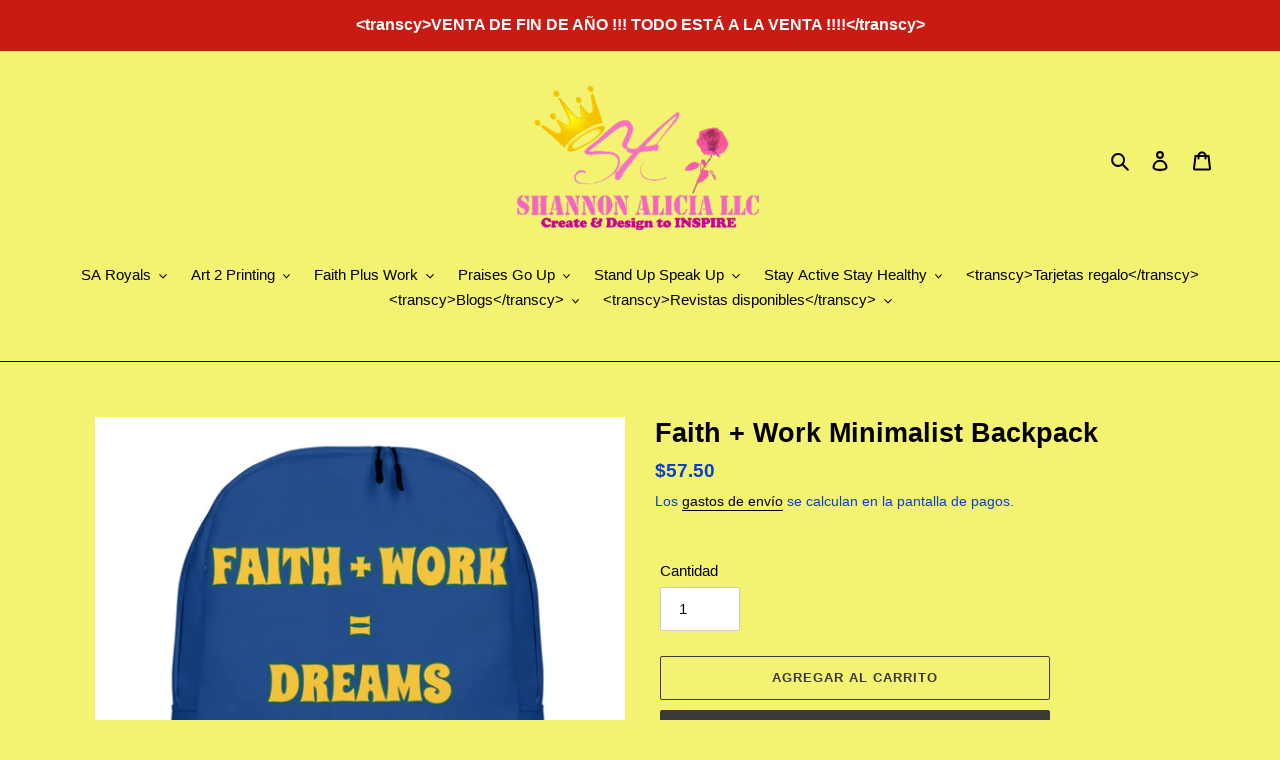

--- FILE ---
content_type: text/html; charset=utf-8
request_url: https://shannonaliciallc.com/es/products/faith-work-minimalist-backpack-7
body_size: 28197
content:
<!doctype html>
<html class="no-js" lang="es">
<head>
  <meta charset="utf-8">
  <meta http-equiv="X-UA-Compatible" content="IE=edge,chrome=1">
  <meta name="viewport" content="width=device-width,initial-scale=1">
  <meta name="theme-color" content="#3a3a3a"><link rel="canonical" href="https://shannonaliciallc.com/es/products/faith-work-minimalist-backpack-7"><link rel="shortcut icon" href="//shannonaliciallc.com/cdn/shop/files/logo_favicon_32x32.jpg?v=1614772282" type="image/png"><!-- Added by AVADA SEO Suite -->






<meta name="twitter:image" content="http://shannonaliciallc.com/cdn/shop/products/mockup-093fac0d.jpg?v=1603520725">
    




<!-- /Added by AVADA SEO Suite -->
<title>Faith + Work Minimalist Backpack
&ndash; Shannon Alicia LLC</title>
  
<script src="https://cozyantitheft.addons.business/js/script_tags/shannon-alicia-llc/default/protect.js?shop=shannon-alicia-llc.myshopify.com" type="text/javascript"></script>
<meta name="description" content="If you feel like you&#39;re carrying half of your belongings with you at all times, this backpack is for you! It has a spacious inside compartment (with a pocket for your laptop), and a hidden back pocket for safekeeping your most valuable items. • Made from 100% polyester • Fabric weight: 9.91 oz/yd² (336 g/m²) • Dimensio"><!-- /snippets/social-meta-tags.liquid -->




<meta property="og:site_name" content="Shannon Alicia LLC">
<meta property="og:url" content="https://shannonaliciallc.com/es/products/faith-work-minimalist-backpack-7">
<meta property="og:title" content="Faith + Work Minimalist Backpack">
<meta property="og:type" content="product">
<meta property="og:description" content="If you feel like you&#39;re carrying half of your belongings with you at all times, this backpack is for you! It has a spacious inside compartment (with a pocket for your laptop), and a hidden back pocket for safekeeping your most valuable items. • Made from 100% polyester • Fabric weight: 9.91 oz/yd² (336 g/m²) • Dimensio">

  <meta property="og:price:amount" content="57.50">
  <meta property="og:price:currency" content="USD">

<meta property="og:image" content="http://shannonaliciallc.com/cdn/shop/products/mockup-093fac0d_1200x1200.jpg?v=1603520725"><meta property="og:image" content="http://shannonaliciallc.com/cdn/shop/products/mockup-01c011fa_1200x1200.jpg?v=1603520726"><meta property="og:image" content="http://shannonaliciallc.com/cdn/shop/products/mockup-1d31c6cf_1200x1200.jpg?v=1603520727">
<meta property="og:image:secure_url" content="https://shannonaliciallc.com/cdn/shop/products/mockup-093fac0d_1200x1200.jpg?v=1603520725"><meta property="og:image:secure_url" content="https://shannonaliciallc.com/cdn/shop/products/mockup-01c011fa_1200x1200.jpg?v=1603520726"><meta property="og:image:secure_url" content="https://shannonaliciallc.com/cdn/shop/products/mockup-1d31c6cf_1200x1200.jpg?v=1603520727">


  <meta name="twitter:site" content="@ShannonAlicia2">

<meta name="twitter:card" content="summary_large_image">
<meta name="twitter:title" content="Faith + Work Minimalist Backpack">
<meta name="twitter:description" content="If you feel like you&#39;re carrying half of your belongings with you at all times, this backpack is for you! It has a spacious inside compartment (with a pocket for your laptop), and a hidden back pocket for safekeeping your most valuable items. • Made from 100% polyester • Fabric weight: 9.91 oz/yd² (336 g/m²) • Dimensio">


  <link href="//shannonaliciallc.com/cdn/shop/t/1/assets/theme.scss.css?v=147384569788173816331759260134" rel="stylesheet" type="text/css" media="all" />

  <script>
    var theme = {
      breakpoints: {
        medium: 750,
        large: 990,
        widescreen: 1400
      },
      strings: {
        addToCart: "Agregar al carrito",
        soldOut: "Agotado",
        unavailable: "No disponible",
        regularPrice: "Precio habitual",
        salePrice: "Precio de venta",
        sale: "Oferta",
        fromLowestPrice: "de [price]",
        vendor: "Proveedor",
        showMore: "Ver más",
        showLess: "Mostrar menos",
        searchFor: "Buscar",
        addressError: "No se puede encontrar esa dirección",
        addressNoResults: "No results for that address",
        addressQueryLimit: "Se ha excedido el límite de uso de la API de Google . Considere la posibilidad de actualizar a un \u003ca href=\"https:\/\/developers.google.com\/maps\/premium\/usage-limits\"\u003ePlan Premium\u003c\/a\u003e.",
        authError: "Hubo un problema de autenticación con su cuenta de Google Maps.",
        newWindow: "Abre en una nueva ventana.",
        external: "Abre sitio externo.",
        newWindowExternal: "Abre sitio externo externo en una nueva ventana.",
        removeLabel: "Eliminar [product]",
        update: "Actualizar carrito",
        quantity: "Cantidad",
        discountedTotal: "Descuento total",
        regularTotal: "Precio regular total",
        priceColumn: "Ver la columna de Precio para detalles del descuento.",
        quantityMinimumMessage: "La cantidad debe ser 1 o más",
        cartError: "Se ha producido un error al actualizar tu carrito. Vuelve a intentarlo.",
        removedItemMessage: "Eliminó \u003cspan class=\"cart__removed-product-details\"\u003e([quantity]) [link]\u003c\/span\u003e de tu carrito de compra.",
        unitPrice: "Precio unitario",
        unitPriceSeparator: "por",
        oneCartCount: "1 artículo",
        otherCartCount: "[count] artículos",
        quantityLabel: "Cantidad: [count]",
        products: "Productos",
        loading: "Cargando",
        number_of_results: "[result_number] de [results_count]",
        number_of_results_found: "[results_count] resultados encontrados",
        one_result_found: "1 resultado encontrado"
      },
      moneyFormat: "${{amount}}",
      moneyFormatWithCurrency: "${{amount}} USD",
      settings: {
        predictiveSearchEnabled: true,
        predictiveSearchShowPrice: false,
        predictiveSearchShowVendor: false
      }
    }

    document.documentElement.className = document.documentElement.className.replace('no-js', 'js');
  </script><script src="//shannonaliciallc.com/cdn/shop/t/1/assets/lazysizes.js?v=94224023136283657951592514067" async="async"></script>
  <script src="//shannonaliciallc.com/cdn/shop/t/1/assets/vendor.js?v=85833464202832145531592514070" defer="defer"></script>
  <script src="//shannonaliciallc.com/cdn/shop/t/1/assets/theme.js?v=89031576585505892971592514068" defer="defer"></script>

  <script>window.performance && window.performance.mark && window.performance.mark('shopify.content_for_header.start');</script><meta id="shopify-digital-wallet" name="shopify-digital-wallet" content="/41711468709/digital_wallets/dialog">
<meta name="shopify-checkout-api-token" content="bac1a527275ac14ca06a4b4d87a47b4c">
<meta id="in-context-paypal-metadata" data-shop-id="41711468709" data-venmo-supported="false" data-environment="production" data-locale="es_ES" data-paypal-v4="true" data-currency="USD">
<link rel="alternate" hreflang="x-default" href="https://shannonaliciallc.com/products/faith-work-minimalist-backpack-7">
<link rel="alternate" hreflang="es" href="https://shannonaliciallc.com/es/products/faith-work-minimalist-backpack-7">
<link rel="alternate" type="application/json+oembed" href="https://shannonaliciallc.com/es/products/faith-work-minimalist-backpack-7.oembed">
<script async="async" src="/checkouts/internal/preloads.js?locale=es-US"></script>
<script id="shopify-features" type="application/json">{"accessToken":"bac1a527275ac14ca06a4b4d87a47b4c","betas":["rich-media-storefront-analytics"],"domain":"shannonaliciallc.com","predictiveSearch":true,"shopId":41711468709,"locale":"es"}</script>
<script>var Shopify = Shopify || {};
Shopify.shop = "shannon-alicia-llc.myshopify.com";
Shopify.locale = "es";
Shopify.currency = {"active":"USD","rate":"1.0"};
Shopify.country = "US";
Shopify.theme = {"name":"Debut","id":102356582565,"schema_name":"Debut","schema_version":"16.7.1","theme_store_id":796,"role":"main"};
Shopify.theme.handle = "null";
Shopify.theme.style = {"id":null,"handle":null};
Shopify.cdnHost = "shannonaliciallc.com/cdn";
Shopify.routes = Shopify.routes || {};
Shopify.routes.root = "/es/";</script>
<script type="module">!function(o){(o.Shopify=o.Shopify||{}).modules=!0}(window);</script>
<script>!function(o){function n(){var o=[];function n(){o.push(Array.prototype.slice.apply(arguments))}return n.q=o,n}var t=o.Shopify=o.Shopify||{};t.loadFeatures=n(),t.autoloadFeatures=n()}(window);</script>
<script id="shop-js-analytics" type="application/json">{"pageType":"product"}</script>
<script defer="defer" async type="module" src="//shannonaliciallc.com/cdn/shopifycloud/shop-js/modules/v2/client.init-shop-cart-sync_CKHg5p7x.es.esm.js"></script>
<script defer="defer" async type="module" src="//shannonaliciallc.com/cdn/shopifycloud/shop-js/modules/v2/chunk.common_DkoBXfB9.esm.js"></script>
<script type="module">
  await import("//shannonaliciallc.com/cdn/shopifycloud/shop-js/modules/v2/client.init-shop-cart-sync_CKHg5p7x.es.esm.js");
await import("//shannonaliciallc.com/cdn/shopifycloud/shop-js/modules/v2/chunk.common_DkoBXfB9.esm.js");

  window.Shopify.SignInWithShop?.initShopCartSync?.({"fedCMEnabled":true,"windoidEnabled":true});

</script>
<script>(function() {
  var isLoaded = false;
  function asyncLoad() {
    if (isLoaded) return;
    isLoaded = true;
    var urls = ["https:\/\/www.magisto.com\/media\/shopify\/magisto.js?shop=shannon-alicia-llc.myshopify.com","https:\/\/cdncozyantitheft.addons.business\/js\/script_tags\/shannon-alicia-llc\/NYu4a3wcgoIiXcaibURABojowvZSxkr7.js?shop=shannon-alicia-llc.myshopify.com","https:\/\/sliderapp.hulkapps.com\/assets\/js\/slider.js?shop=shannon-alicia-llc.myshopify.com","https:\/\/trust.conversionbear.com\/script?app=trust_badge\u0026shop=shannon-alicia-llc.myshopify.com","https:\/\/cdn.shopify.com\/s\/files\/1\/2233\/5399\/t\/1\/assets\/trust_hero_41711468709.js?v=1601326913\u0026shop=shannon-alicia-llc.myshopify.com","https:\/\/upsell.conversionbear.com\/script?app=upsell\u0026shop=shannon-alicia-llc.myshopify.com","https:\/\/seo.apps.avada.io\/avada-seo-installed.js?shop=shannon-alicia-llc.myshopify.com","https:\/\/dashboard.jetprintapp.com\/shopapi\/common\/shopify\/js\/customize-button.js?v=1\u0026shop=shannon-alicia-llc.myshopify.com","\/\/cdn.shopify.com\/proxy\/bc74040ce5fe2f5e6cfca08fffcb02ec2f7a84d49134bc1e402fb414cbf800d4\/static.cdn.printful.com\/static\/js\/external\/shopify-product-customizer.js?v=0.28\u0026shop=shannon-alicia-llc.myshopify.com\u0026sp-cache-control=cHVibGljLCBtYXgtYWdlPTkwMA","https:\/\/trustbadge.shopclimb.com\/files\/js\/dist\/trustbadge.min.js?shop=shannon-alicia-llc.myshopify.com"];
    for (var i = 0; i < urls.length; i++) {
      var s = document.createElement('script');
      s.type = 'text/javascript';
      s.async = true;
      s.src = urls[i];
      var x = document.getElementsByTagName('script')[0];
      x.parentNode.insertBefore(s, x);
    }
  };
  if(window.attachEvent) {
    window.attachEvent('onload', asyncLoad);
  } else {
    window.addEventListener('load', asyncLoad, false);
  }
})();</script>
<script id="__st">var __st={"a":41711468709,"offset":-18000,"reqid":"3ad7641c-ee28-4c75-9e94-47292f54a73c-1767128578","pageurl":"shannonaliciallc.com\/es\/products\/faith-work-minimalist-backpack-7","u":"177406c19b21","p":"product","rtyp":"product","rid":5828571824293};</script>
<script>window.ShopifyPaypalV4VisibilityTracking = true;</script>
<script id="captcha-bootstrap">!function(){'use strict';const t='contact',e='account',n='new_comment',o=[[t,t],['blogs',n],['comments',n],[t,'customer']],c=[[e,'customer_login'],[e,'guest_login'],[e,'recover_customer_password'],[e,'create_customer']],r=t=>t.map((([t,e])=>`form[action*='/${t}']:not([data-nocaptcha='true']) input[name='form_type'][value='${e}']`)).join(','),a=t=>()=>t?[...document.querySelectorAll(t)].map((t=>t.form)):[];function s(){const t=[...o],e=r(t);return a(e)}const i='password',u='form_key',d=['recaptcha-v3-token','g-recaptcha-response','h-captcha-response',i],f=()=>{try{return window.sessionStorage}catch{return}},m='__shopify_v',_=t=>t.elements[u];function p(t,e,n=!1){try{const o=window.sessionStorage,c=JSON.parse(o.getItem(e)),{data:r}=function(t){const{data:e,action:n}=t;return t[m]||n?{data:e,action:n}:{data:t,action:n}}(c);for(const[e,n]of Object.entries(r))t.elements[e]&&(t.elements[e].value=n);n&&o.removeItem(e)}catch(o){console.error('form repopulation failed',{error:o})}}const l='form_type',E='cptcha';function T(t){t.dataset[E]=!0}const w=window,h=w.document,L='Shopify',v='ce_forms',y='captcha';let A=!1;((t,e)=>{const n=(g='f06e6c50-85a8-45c8-87d0-21a2b65856fe',I='https://cdn.shopify.com/shopifycloud/storefront-forms-hcaptcha/ce_storefront_forms_captcha_hcaptcha.v1.5.2.iife.js',D={infoText:'Protegido por hCaptcha',privacyText:'Privacidad',termsText:'Términos'},(t,e,n)=>{const o=w[L][v],c=o.bindForm;if(c)return c(t,g,e,D).then(n);var r;o.q.push([[t,g,e,D],n]),r=I,A||(h.body.append(Object.assign(h.createElement('script'),{id:'captcha-provider',async:!0,src:r})),A=!0)});var g,I,D;w[L]=w[L]||{},w[L][v]=w[L][v]||{},w[L][v].q=[],w[L][y]=w[L][y]||{},w[L][y].protect=function(t,e){n(t,void 0,e),T(t)},Object.freeze(w[L][y]),function(t,e,n,w,h,L){const[v,y,A,g]=function(t,e,n){const i=e?o:[],u=t?c:[],d=[...i,...u],f=r(d),m=r(i),_=r(d.filter((([t,e])=>n.includes(e))));return[a(f),a(m),a(_),s()]}(w,h,L),I=t=>{const e=t.target;return e instanceof HTMLFormElement?e:e&&e.form},D=t=>v().includes(t);t.addEventListener('submit',(t=>{const e=I(t);if(!e)return;const n=D(e)&&!e.dataset.hcaptchaBound&&!e.dataset.recaptchaBound,o=_(e),c=g().includes(e)&&(!o||!o.value);(n||c)&&t.preventDefault(),c&&!n&&(function(t){try{if(!f())return;!function(t){const e=f();if(!e)return;const n=_(t);if(!n)return;const o=n.value;o&&e.removeItem(o)}(t);const e=Array.from(Array(32),(()=>Math.random().toString(36)[2])).join('');!function(t,e){_(t)||t.append(Object.assign(document.createElement('input'),{type:'hidden',name:u})),t.elements[u].value=e}(t,e),function(t,e){const n=f();if(!n)return;const o=[...t.querySelectorAll(`input[type='${i}']`)].map((({name:t})=>t)),c=[...d,...o],r={};for(const[a,s]of new FormData(t).entries())c.includes(a)||(r[a]=s);n.setItem(e,JSON.stringify({[m]:1,action:t.action,data:r}))}(t,e)}catch(e){console.error('failed to persist form',e)}}(e),e.submit())}));const S=(t,e)=>{t&&!t.dataset[E]&&(n(t,e.some((e=>e===t))),T(t))};for(const o of['focusin','change'])t.addEventListener(o,(t=>{const e=I(t);D(e)&&S(e,y())}));const B=e.get('form_key'),M=e.get(l),P=B&&M;t.addEventListener('DOMContentLoaded',(()=>{const t=y();if(P)for(const e of t)e.elements[l].value===M&&p(e,B);[...new Set([...A(),...v().filter((t=>'true'===t.dataset.shopifyCaptcha))])].forEach((e=>S(e,t)))}))}(h,new URLSearchParams(w.location.search),n,t,e,['guest_login'])})(!0,!0)}();</script>
<script integrity="sha256-4kQ18oKyAcykRKYeNunJcIwy7WH5gtpwJnB7kiuLZ1E=" data-source-attribution="shopify.loadfeatures" defer="defer" src="//shannonaliciallc.com/cdn/shopifycloud/storefront/assets/storefront/load_feature-a0a9edcb.js" crossorigin="anonymous"></script>
<script data-source-attribution="shopify.dynamic_checkout.dynamic.init">var Shopify=Shopify||{};Shopify.PaymentButton=Shopify.PaymentButton||{isStorefrontPortableWallets:!0,init:function(){window.Shopify.PaymentButton.init=function(){};var t=document.createElement("script");t.src="https://shannonaliciallc.com/cdn/shopifycloud/portable-wallets/latest/portable-wallets.es.js",t.type="module",document.head.appendChild(t)}};
</script>
<script data-source-attribution="shopify.dynamic_checkout.buyer_consent">
  function portableWalletsHideBuyerConsent(e){var t=document.getElementById("shopify-buyer-consent"),n=document.getElementById("shopify-subscription-policy-button");t&&n&&(t.classList.add("hidden"),t.setAttribute("aria-hidden","true"),n.removeEventListener("click",e))}function portableWalletsShowBuyerConsent(e){var t=document.getElementById("shopify-buyer-consent"),n=document.getElementById("shopify-subscription-policy-button");t&&n&&(t.classList.remove("hidden"),t.removeAttribute("aria-hidden"),n.addEventListener("click",e))}window.Shopify?.PaymentButton&&(window.Shopify.PaymentButton.hideBuyerConsent=portableWalletsHideBuyerConsent,window.Shopify.PaymentButton.showBuyerConsent=portableWalletsShowBuyerConsent);
</script>
<script>
  function portableWalletsCleanup(e){e&&e.src&&console.error("Failed to load portable wallets script "+e.src);var t=document.querySelectorAll("shopify-accelerated-checkout .shopify-payment-button__skeleton, shopify-accelerated-checkout-cart .wallet-cart-button__skeleton"),e=document.getElementById("shopify-buyer-consent");for(let e=0;e<t.length;e++)t[e].remove();e&&e.remove()}function portableWalletsNotLoadedAsModule(e){e instanceof ErrorEvent&&"string"==typeof e.message&&e.message.includes("import.meta")&&"string"==typeof e.filename&&e.filename.includes("portable-wallets")&&(window.removeEventListener("error",portableWalletsNotLoadedAsModule),window.Shopify.PaymentButton.failedToLoad=e,"loading"===document.readyState?document.addEventListener("DOMContentLoaded",window.Shopify.PaymentButton.init):window.Shopify.PaymentButton.init())}window.addEventListener("error",portableWalletsNotLoadedAsModule);
</script>

<script type="module" src="https://shannonaliciallc.com/cdn/shopifycloud/portable-wallets/latest/portable-wallets.es.js" onError="portableWalletsCleanup(this)" crossorigin="anonymous"></script>
<script nomodule>
  document.addEventListener("DOMContentLoaded", portableWalletsCleanup);
</script>

<link id="shopify-accelerated-checkout-styles" rel="stylesheet" media="screen" href="https://shannonaliciallc.com/cdn/shopifycloud/portable-wallets/latest/accelerated-checkout-backwards-compat.css" crossorigin="anonymous">
<style id="shopify-accelerated-checkout-cart">
        #shopify-buyer-consent {
  margin-top: 1em;
  display: inline-block;
  width: 100%;
}

#shopify-buyer-consent.hidden {
  display: none;
}

#shopify-subscription-policy-button {
  background: none;
  border: none;
  padding: 0;
  text-decoration: underline;
  font-size: inherit;
  cursor: pointer;
}

#shopify-subscription-policy-button::before {
  box-shadow: none;
}

      </style>

<script>window.performance && window.performance.mark && window.performance.mark('shopify.content_for_header.end');</script>

        <link href="//shannonaliciallc.com/cdn/shop/t/1/assets/paymentfont.scss.css?v=104480533506846553351759260134" rel="stylesheet" type="text/css" media="all" />
      
<script type="text/javascript">
  //BOOSTER APPS COMMON JS CODE
  window.BoosterApps = window.BoosterApps || {};
  window.BoosterApps.common = window.BoosterApps.common || {};
  window.BoosterApps.common.shop = {
    permanent_domain: 'shannon-alicia-llc.myshopify.com',
    currency: "USD",
    money_format: "${{amount}}",
    id: 41711468709
  };
  

  window.BoosterApps.common.template = 'product';
  window.BoosterApps.common.cart = {};
  window.BoosterApps.common.vapid_public_key = "BO5RJ2FA8w6MW2Qt1_MKSFtoVpVjUMLYkHb2arb7zZxEaYGTMuLvmZGabSHj8q0EwlzLWBAcAU_0z-z9Xps8kF8=";

  window.BoosterApps.cs_app_url = "/apps/ba_fb_app";

  window.BoosterApps.global_config = {"asset_urls":{"loy":{"init_js":"https:\/\/cdn.shopify.com\/s\/files\/1\/0194\/1736\/6592\/t\/1\/assets\/ba_loy_init.js?v=1643899006","widget_js":"https:\/\/cdn.shopify.com\/s\/files\/1\/0194\/1736\/6592\/t\/1\/assets\/ba_loy_widget.js?v=1643899010","widget_css":"https:\/\/cdn.shopify.com\/s\/files\/1\/0194\/1736\/6592\/t\/1\/assets\/ba_loy_widget.css?v=1630424861"},"rev":{"init_js":null,"widget_js":null,"modal_js":null,"widget_css":null,"modal_css":null},"pu":{"init_js":"https:\/\/cdn.shopify.com\/s\/files\/1\/0194\/1736\/6592\/t\/1\/assets\/ba_pu_init.js?v=1635877170"},"bis":{"init_js":"https:\/\/cdn.shopify.com\/s\/files\/1\/0194\/1736\/6592\/t\/1\/assets\/ba_bis_init.js?v=1633795418","modal_js":"https:\/\/cdn.shopify.com\/s\/files\/1\/0194\/1736\/6592\/t\/1\/assets\/ba_bis_modal.js?v=1633795421","modal_css":"https:\/\/cdn.shopify.com\/s\/files\/1\/0194\/1736\/6592\/t\/1\/assets\/ba_bis_modal.css?v=1620346071"},"widgets":{"init_js":"https:\/\/cdn.shopify.com\/s\/files\/1\/0194\/1736\/6592\/t\/1\/assets\/ba_widget_init.js?v=1643989783","modal_js":"https:\/\/cdn.shopify.com\/s\/files\/1\/0194\/1736\/6592\/t\/1\/assets\/ba_widget_modal.js?v=1643989786","modal_css":"https:\/\/cdn.shopify.com\/s\/files\/1\/0194\/1736\/6592\/t\/1\/assets\/ba_widget_modal.css?v=1643989789"},"global":{"helper_js":"https:\/\/cdn.shopify.com\/s\/files\/1\/0194\/1736\/6592\/t\/1\/assets\/ba_tracking.js?v=1637601969"}},"proxy_paths":{"pu":"\/apps\/ba_fb_app","app_metrics":"\/apps\/ba_fb_app\/app_metrics","push_subscription":"\/apps\/ba_fb_app\/push"},"aat":["speed","trust","pu"],"pv":false,"sts":false,"bam":false,"base_money_format":"${{amount}}"};



    window.BoosterApps.pu_config = {"push_prompt_cover_enabled":false,"push_prompt_cover_title":"One small step","push_prompt_cover_message":"Allow your browser to receive notifications"};


  for (i = 0; i < window.localStorage.length; i++) {
    var key = window.localStorage.key(i);
    if (key.slice(0,10) === "ba_msg_sub") {
      window.BoosterApps.can_update_cart = true;
    }
  }

  
    if (window.BoosterApps.common.template == 'product'){
      window.BoosterApps.common.product = {
        id: 5828571824293, price: 5750, handle: 'faith-work-minimalist-backpack-7', tags: 'accessoriesbackpackbagbookbagdreamsfaithfaith + workFaith + Work Minimalist Backpackfaithplusworkminimalist backpack',
        available: true, title: "Faith + Work Minimalist Backpack", variants: [{"id":36872138162341,"title":"Default Title","option1":"Default Title","option2":null,"option3":null,"sku":"8615639_10876","requires_shipping":true,"taxable":true,"featured_image":{"id":20557943963813,"product_id":5828571824293,"position":1,"created_at":"2020-10-24T02:25:25-04:00","updated_at":"2020-10-24T02:25:25-04:00","alt":null,"width":1000,"height":1000,"src":"\/\/shannonaliciallc.com\/cdn\/shop\/products\/mockup-093fac0d.jpg?v=1603520725","variant_ids":[36872138162341]},"available":true,"name":"Faith + Work Minimalist Backpack","public_title":null,"options":["Default Title"],"price":5750,"weight":400,"compare_at_price":null,"inventory_management":"shopify","barcode":"","featured_media":{"alt":null,"id":12732916564133,"position":1,"preview_image":{"aspect_ratio":1.0,"height":1000,"width":1000,"src":"\/\/shannonaliciallc.com\/cdn\/shop\/products\/mockup-093fac0d.jpg?v=1603520725"}},"requires_selling_plan":false,"selling_plan_allocations":[]}]
      };
      window.BoosterApps.common.product.review_data = null;
    }
  

</script>

<script type="text/javascript">
  !function(e){var t={};function r(n){if(t[n])return t[n].exports;var o=t[n]={i:n,l:!1,exports:{}};return e[n].call(o.exports,o,o.exports,r),o.l=!0,o.exports}r.m=e,r.c=t,r.d=function(e,t,n){r.o(e,t)||Object.defineProperty(e,t,{enumerable:!0,get:n})},r.r=function(e){"undefined"!==typeof Symbol&&Symbol.toStringTag&&Object.defineProperty(e,Symbol.toStringTag,{value:"Module"}),Object.defineProperty(e,"__esModule",{value:!0})},r.t=function(e,t){if(1&t&&(e=r(e)),8&t)return e;if(4&t&&"object"===typeof e&&e&&e.__esModule)return e;var n=Object.create(null);if(r.r(n),Object.defineProperty(n,"default",{enumerable:!0,value:e}),2&t&&"string"!=typeof e)for(var o in e)r.d(n,o,function(t){return e[t]}.bind(null,o));return n},r.n=function(e){var t=e&&e.__esModule?function(){return e.default}:function(){return e};return r.d(t,"a",t),t},r.o=function(e,t){return Object.prototype.hasOwnProperty.call(e,t)},r.p="https://boosterapps.com/apps/push-marketing/packs/",r(r.s=19)}({19:function(e,t){}});
//# sourceMappingURL=application-6274f4e4faa56f1a8c14.js.map

  //Global snippet for Booster Apps
  //this is updated automatically - do not edit manually.

  function loadScript(src, defer, done) {
    var js = document.createElement('script');
    js.src = src;
    js.defer = defer;
    js.onload = function(){done();};
    js.onerror = function(){
      done(new Error('Failed to load script ' + src));
    };
    document.head.appendChild(js);
  }

  function browserSupportsAllFeatures() {
    return window.Promise && window.fetch && window.Symbol;
  }

  if (browserSupportsAllFeatures()) {
    main();
  } else {
    loadScript('https://polyfill-fastly.net/v3/polyfill.min.js?features=Promise,fetch', true, main);
  }

  function loadAppScripts(){



      loadScript(window.BoosterApps.global_config.asset_urls.pu.init_js, true, function(){});
  }

  function main(err) {
    //isolate the scope
    loadScript(window.BoosterApps.global_config.asset_urls.global.helper_js, false, loadAppScripts);
  }
</script>

<link rel="stylesheet" href="https://transcy.fireapps.io/store/assets/css/main.css?v=2.2_1609467923"> 
 <script>let transcy_apiURI = "https://transcy-api.fireapps.io/api";let transcy_productId = "5828571824293";</script>
                    <script src="https://code.jquery.com/jquery-3.5.1.js"></script> 
 <script src="https://transcy.fireapps.io/store/assets/js/main.js?v=2.2_1609467923" defer="defer"></script> 
 <script type="text/javascript">
  //BOOSTER APPS COMMON JS CODE
  window.BoosterApps = window.BoosterApps || {};
  window.BoosterApps.common = window.BoosterApps.common || {};
  window.BoosterApps.common.shop = {
    permanent_domain: 'shannon-alicia-llc.myshopify.com',
    currency: "USD",
    money_format: "${{amount}}",
    id: 41711468709
  };
  

  window.BoosterApps.common.template = 'product';
  window.BoosterApps.common.cart = {};
  window.BoosterApps.common.vapid_public_key = "BO5RJ2FA8w6MW2Qt1_MKSFtoVpVjUMLYkHb2arb7zZxEaYGTMuLvmZGabSHj8q0EwlzLWBAcAU_0z-z9Xps8kF8=";

  window.BoosterApps.cs_app_url = "/apps/ba_fb_app";

  window.BoosterApps.global_config = {"asset_urls":{"loy":{"init_js":"https:\/\/cdn.shopify.com\/s\/files\/1\/0194\/1736\/6592\/t\/1\/assets\/ba_loy_init.js?v=1643899006","widget_js":"https:\/\/cdn.shopify.com\/s\/files\/1\/0194\/1736\/6592\/t\/1\/assets\/ba_loy_widget.js?v=1643899010","widget_css":"https:\/\/cdn.shopify.com\/s\/files\/1\/0194\/1736\/6592\/t\/1\/assets\/ba_loy_widget.css?v=1630424861"},"rev":{"init_js":null,"widget_js":null,"modal_js":null,"widget_css":null,"modal_css":null},"pu":{"init_js":"https:\/\/cdn.shopify.com\/s\/files\/1\/0194\/1736\/6592\/t\/1\/assets\/ba_pu_init.js?v=1635877170"},"bis":{"init_js":"https:\/\/cdn.shopify.com\/s\/files\/1\/0194\/1736\/6592\/t\/1\/assets\/ba_bis_init.js?v=1633795418","modal_js":"https:\/\/cdn.shopify.com\/s\/files\/1\/0194\/1736\/6592\/t\/1\/assets\/ba_bis_modal.js?v=1633795421","modal_css":"https:\/\/cdn.shopify.com\/s\/files\/1\/0194\/1736\/6592\/t\/1\/assets\/ba_bis_modal.css?v=1620346071"},"widgets":{"init_js":"https:\/\/cdn.shopify.com\/s\/files\/1\/0194\/1736\/6592\/t\/1\/assets\/ba_widget_init.js?v=1643989783","modal_js":"https:\/\/cdn.shopify.com\/s\/files\/1\/0194\/1736\/6592\/t\/1\/assets\/ba_widget_modal.js?v=1643989786","modal_css":"https:\/\/cdn.shopify.com\/s\/files\/1\/0194\/1736\/6592\/t\/1\/assets\/ba_widget_modal.css?v=1643989789"},"global":{"helper_js":"https:\/\/cdn.shopify.com\/s\/files\/1\/0194\/1736\/6592\/t\/1\/assets\/ba_tracking.js?v=1637601969"}},"proxy_paths":{"pu":"\/apps\/ba_fb_app","app_metrics":"\/apps\/ba_fb_app\/app_metrics","push_subscription":"\/apps\/ba_fb_app\/push"},"aat":["speed","trust","pu"],"pv":false,"sts":false,"bam":false,"base_money_format":"${{amount}}"};



    window.BoosterApps.pu_config = {"push_prompt_cover_enabled":false,"push_prompt_cover_title":"One small step","push_prompt_cover_message":"Allow your browser to receive notifications"};


  for (i = 0; i < window.localStorage.length; i++) {
    var key = window.localStorage.key(i);
    if (key.slice(0,10) === "ba_msg_sub") {
      window.BoosterApps.can_update_cart = true;
    }
  }

  
    if (window.BoosterApps.common.template == 'product'){
      window.BoosterApps.common.product = {
        id: 5828571824293, price: 5750, handle: "faith-work-minimalist-backpack-7", tags: ["accessories","backpack","bag","bookbag","dreams","faith","faith + work","Faith + Work Minimalist Backpack","faithpluswork","minimalist backpack"],
        available: true, title: "Faith + Work Minimalist Backpack", variants: [{"id":36872138162341,"title":"Default Title","option1":"Default Title","option2":null,"option3":null,"sku":"8615639_10876","requires_shipping":true,"taxable":true,"featured_image":{"id":20557943963813,"product_id":5828571824293,"position":1,"created_at":"2020-10-24T02:25:25-04:00","updated_at":"2020-10-24T02:25:25-04:00","alt":null,"width":1000,"height":1000,"src":"\/\/shannonaliciallc.com\/cdn\/shop\/products\/mockup-093fac0d.jpg?v=1603520725","variant_ids":[36872138162341]},"available":true,"name":"Faith + Work Minimalist Backpack","public_title":null,"options":["Default Title"],"price":5750,"weight":400,"compare_at_price":null,"inventory_management":"shopify","barcode":"","featured_media":{"alt":null,"id":12732916564133,"position":1,"preview_image":{"aspect_ratio":1.0,"height":1000,"width":1000,"src":"\/\/shannonaliciallc.com\/cdn\/shop\/products\/mockup-093fac0d.jpg?v=1603520725"}},"requires_selling_plan":false,"selling_plan_allocations":[]}]
      };
      window.BoosterApps.common.product.review_data = null;
    }
  

</script>


<script type="text/javascript">
  !function(e){var t={};function r(n){if(t[n])return t[n].exports;var o=t[n]={i:n,l:!1,exports:{}};return e[n].call(o.exports,o,o.exports,r),o.l=!0,o.exports}r.m=e,r.c=t,r.d=function(e,t,n){r.o(e,t)||Object.defineProperty(e,t,{enumerable:!0,get:n})},r.r=function(e){"undefined"!==typeof Symbol&&Symbol.toStringTag&&Object.defineProperty(e,Symbol.toStringTag,{value:"Module"}),Object.defineProperty(e,"__esModule",{value:!0})},r.t=function(e,t){if(1&t&&(e=r(e)),8&t)return e;if(4&t&&"object"===typeof e&&e&&e.__esModule)return e;var n=Object.create(null);if(r.r(n),Object.defineProperty(n,"default",{enumerable:!0,value:e}),2&t&&"string"!=typeof e)for(var o in e)r.d(n,o,function(t){return e[t]}.bind(null,o));return n},r.n=function(e){var t=e&&e.__esModule?function(){return e.default}:function(){return e};return r.d(t,"a",t),t},r.o=function(e,t){return Object.prototype.hasOwnProperty.call(e,t)},r.p="https://boosterapps.com/apps/push-marketing/packs/",r(r.s=21)}({21:function(e,t){}});
//# sourceMappingURL=application-3d64c6bcfede9eadaa72.js.map

  //Global snippet for Booster Apps
  //this is updated automatically - do not edit manually.

  function loadScript(src, defer, done) {
    var js = document.createElement('script');
    js.src = src;
    js.defer = defer;
    js.onload = function(){done();};
    js.onerror = function(){
      done(new Error('Failed to load script ' + src));
    };
    document.head.appendChild(js);
  }

  function browserSupportsAllFeatures() {
    return window.Promise && window.fetch && window.Symbol;
  }

  if (browserSupportsAllFeatures()) {
    main();
  } else {
    loadScript('https://polyfill-fastly.net/v3/polyfill.min.js?features=Promise,fetch', true, main);
  }

  function loadAppScripts(){



      loadScript(window.BoosterApps.global_config.asset_urls.pu.init_js, true, function(){});
  }

  function main(err) {
    //isolate the scope
    loadScript(window.BoosterApps.global_config.asset_urls.global.helper_js, false, loadAppScripts);
  }
</script>

<link href="https://monorail-edge.shopifysvc.com" rel="dns-prefetch">
<script>(function(){if ("sendBeacon" in navigator && "performance" in window) {try {var session_token_from_headers = performance.getEntriesByType('navigation')[0].serverTiming.find(x => x.name == '_s').description;} catch {var session_token_from_headers = undefined;}var session_cookie_matches = document.cookie.match(/_shopify_s=([^;]*)/);var session_token_from_cookie = session_cookie_matches && session_cookie_matches.length === 2 ? session_cookie_matches[1] : "";var session_token = session_token_from_headers || session_token_from_cookie || "";function handle_abandonment_event(e) {var entries = performance.getEntries().filter(function(entry) {return /monorail-edge.shopifysvc.com/.test(entry.name);});if (!window.abandonment_tracked && entries.length === 0) {window.abandonment_tracked = true;var currentMs = Date.now();var navigation_start = performance.timing.navigationStart;var payload = {shop_id: 41711468709,url: window.location.href,navigation_start,duration: currentMs - navigation_start,session_token,page_type: "product"};window.navigator.sendBeacon("https://monorail-edge.shopifysvc.com/v1/produce", JSON.stringify({schema_id: "online_store_buyer_site_abandonment/1.1",payload: payload,metadata: {event_created_at_ms: currentMs,event_sent_at_ms: currentMs}}));}}window.addEventListener('pagehide', handle_abandonment_event);}}());</script>
<script id="web-pixels-manager-setup">(function e(e,d,r,n,o){if(void 0===o&&(o={}),!Boolean(null===(a=null===(i=window.Shopify)||void 0===i?void 0:i.analytics)||void 0===a?void 0:a.replayQueue)){var i,a;window.Shopify=window.Shopify||{};var t=window.Shopify;t.analytics=t.analytics||{};var s=t.analytics;s.replayQueue=[],s.publish=function(e,d,r){return s.replayQueue.push([e,d,r]),!0};try{self.performance.mark("wpm:start")}catch(e){}var l=function(){var e={modern:/Edge?\/(1{2}[4-9]|1[2-9]\d|[2-9]\d{2}|\d{4,})\.\d+(\.\d+|)|Firefox\/(1{2}[4-9]|1[2-9]\d|[2-9]\d{2}|\d{4,})\.\d+(\.\d+|)|Chrom(ium|e)\/(9{2}|\d{3,})\.\d+(\.\d+|)|(Maci|X1{2}).+ Version\/(15\.\d+|(1[6-9]|[2-9]\d|\d{3,})\.\d+)([,.]\d+|)( \(\w+\)|)( Mobile\/\w+|) Safari\/|Chrome.+OPR\/(9{2}|\d{3,})\.\d+\.\d+|(CPU[ +]OS|iPhone[ +]OS|CPU[ +]iPhone|CPU IPhone OS|CPU iPad OS)[ +]+(15[._]\d+|(1[6-9]|[2-9]\d|\d{3,})[._]\d+)([._]\d+|)|Android:?[ /-](13[3-9]|1[4-9]\d|[2-9]\d{2}|\d{4,})(\.\d+|)(\.\d+|)|Android.+Firefox\/(13[5-9]|1[4-9]\d|[2-9]\d{2}|\d{4,})\.\d+(\.\d+|)|Android.+Chrom(ium|e)\/(13[3-9]|1[4-9]\d|[2-9]\d{2}|\d{4,})\.\d+(\.\d+|)|SamsungBrowser\/([2-9]\d|\d{3,})\.\d+/,legacy:/Edge?\/(1[6-9]|[2-9]\d|\d{3,})\.\d+(\.\d+|)|Firefox\/(5[4-9]|[6-9]\d|\d{3,})\.\d+(\.\d+|)|Chrom(ium|e)\/(5[1-9]|[6-9]\d|\d{3,})\.\d+(\.\d+|)([\d.]+$|.*Safari\/(?![\d.]+ Edge\/[\d.]+$))|(Maci|X1{2}).+ Version\/(10\.\d+|(1[1-9]|[2-9]\d|\d{3,})\.\d+)([,.]\d+|)( \(\w+\)|)( Mobile\/\w+|) Safari\/|Chrome.+OPR\/(3[89]|[4-9]\d|\d{3,})\.\d+\.\d+|(CPU[ +]OS|iPhone[ +]OS|CPU[ +]iPhone|CPU IPhone OS|CPU iPad OS)[ +]+(10[._]\d+|(1[1-9]|[2-9]\d|\d{3,})[._]\d+)([._]\d+|)|Android:?[ /-](13[3-9]|1[4-9]\d|[2-9]\d{2}|\d{4,})(\.\d+|)(\.\d+|)|Mobile Safari.+OPR\/([89]\d|\d{3,})\.\d+\.\d+|Android.+Firefox\/(13[5-9]|1[4-9]\d|[2-9]\d{2}|\d{4,})\.\d+(\.\d+|)|Android.+Chrom(ium|e)\/(13[3-9]|1[4-9]\d|[2-9]\d{2}|\d{4,})\.\d+(\.\d+|)|Android.+(UC? ?Browser|UCWEB|U3)[ /]?(15\.([5-9]|\d{2,})|(1[6-9]|[2-9]\d|\d{3,})\.\d+)\.\d+|SamsungBrowser\/(5\.\d+|([6-9]|\d{2,})\.\d+)|Android.+MQ{2}Browser\/(14(\.(9|\d{2,})|)|(1[5-9]|[2-9]\d|\d{3,})(\.\d+|))(\.\d+|)|K[Aa][Ii]OS\/(3\.\d+|([4-9]|\d{2,})\.\d+)(\.\d+|)/},d=e.modern,r=e.legacy,n=navigator.userAgent;return n.match(d)?"modern":n.match(r)?"legacy":"unknown"}(),u="modern"===l?"modern":"legacy",c=(null!=n?n:{modern:"",legacy:""})[u],f=function(e){return[e.baseUrl,"/wpm","/b",e.hashVersion,"modern"===e.buildTarget?"m":"l",".js"].join("")}({baseUrl:d,hashVersion:r,buildTarget:u}),m=function(e){var d=e.version,r=e.bundleTarget,n=e.surface,o=e.pageUrl,i=e.monorailEndpoint;return{emit:function(e){var a=e.status,t=e.errorMsg,s=(new Date).getTime(),l=JSON.stringify({metadata:{event_sent_at_ms:s},events:[{schema_id:"web_pixels_manager_load/3.1",payload:{version:d,bundle_target:r,page_url:o,status:a,surface:n,error_msg:t},metadata:{event_created_at_ms:s}}]});if(!i)return console&&console.warn&&console.warn("[Web Pixels Manager] No Monorail endpoint provided, skipping logging."),!1;try{return self.navigator.sendBeacon.bind(self.navigator)(i,l)}catch(e){}var u=new XMLHttpRequest;try{return u.open("POST",i,!0),u.setRequestHeader("Content-Type","text/plain"),u.send(l),!0}catch(e){return console&&console.warn&&console.warn("[Web Pixels Manager] Got an unhandled error while logging to Monorail."),!1}}}}({version:r,bundleTarget:l,surface:e.surface,pageUrl:self.location.href,monorailEndpoint:e.monorailEndpoint});try{o.browserTarget=l,function(e){var d=e.src,r=e.async,n=void 0===r||r,o=e.onload,i=e.onerror,a=e.sri,t=e.scriptDataAttributes,s=void 0===t?{}:t,l=document.createElement("script"),u=document.querySelector("head"),c=document.querySelector("body");if(l.async=n,l.src=d,a&&(l.integrity=a,l.crossOrigin="anonymous"),s)for(var f in s)if(Object.prototype.hasOwnProperty.call(s,f))try{l.dataset[f]=s[f]}catch(e){}if(o&&l.addEventListener("load",o),i&&l.addEventListener("error",i),u)u.appendChild(l);else{if(!c)throw new Error("Did not find a head or body element to append the script");c.appendChild(l)}}({src:f,async:!0,onload:function(){if(!function(){var e,d;return Boolean(null===(d=null===(e=window.Shopify)||void 0===e?void 0:e.analytics)||void 0===d?void 0:d.initialized)}()){var d=window.webPixelsManager.init(e)||void 0;if(d){var r=window.Shopify.analytics;r.replayQueue.forEach((function(e){var r=e[0],n=e[1],o=e[2];d.publishCustomEvent(r,n,o)})),r.replayQueue=[],r.publish=d.publishCustomEvent,r.visitor=d.visitor,r.initialized=!0}}},onerror:function(){return m.emit({status:"failed",errorMsg:"".concat(f," has failed to load")})},sri:function(e){var d=/^sha384-[A-Za-z0-9+/=]+$/;return"string"==typeof e&&d.test(e)}(c)?c:"",scriptDataAttributes:o}),m.emit({status:"loading"})}catch(e){m.emit({status:"failed",errorMsg:(null==e?void 0:e.message)||"Unknown error"})}}})({shopId: 41711468709,storefrontBaseUrl: "https://shannonaliciallc.com",extensionsBaseUrl: "https://extensions.shopifycdn.com/cdn/shopifycloud/web-pixels-manager",monorailEndpoint: "https://monorail-edge.shopifysvc.com/unstable/produce_batch",surface: "storefront-renderer",enabledBetaFlags: ["2dca8a86","a0d5f9d2"],webPixelsConfigList: [{"id":"222855333","configuration":"{\"pixel_id\":\"650056365713145\",\"pixel_type\":\"facebook_pixel\",\"metaapp_system_user_token\":\"-\"}","eventPayloadVersion":"v1","runtimeContext":"OPEN","scriptVersion":"ca16bc87fe92b6042fbaa3acc2fbdaa6","type":"APP","apiClientId":2329312,"privacyPurposes":["ANALYTICS","MARKETING","SALE_OF_DATA"],"dataSharingAdjustments":{"protectedCustomerApprovalScopes":["read_customer_address","read_customer_email","read_customer_name","read_customer_personal_data","read_customer_phone"]}},{"id":"138543269","configuration":"{\"tagID\":\"2613730895740\"}","eventPayloadVersion":"v1","runtimeContext":"STRICT","scriptVersion":"18031546ee651571ed29edbe71a3550b","type":"APP","apiClientId":3009811,"privacyPurposes":["ANALYTICS","MARKETING","SALE_OF_DATA"],"dataSharingAdjustments":{"protectedCustomerApprovalScopes":["read_customer_address","read_customer_email","read_customer_name","read_customer_personal_data","read_customer_phone"]}},{"id":"125960357","eventPayloadVersion":"v1","runtimeContext":"LAX","scriptVersion":"1","type":"CUSTOM","privacyPurposes":["ANALYTICS"],"name":"Google Analytics tag (migrated)"},{"id":"shopify-app-pixel","configuration":"{}","eventPayloadVersion":"v1","runtimeContext":"STRICT","scriptVersion":"0450","apiClientId":"shopify-pixel","type":"APP","privacyPurposes":["ANALYTICS","MARKETING"]},{"id":"shopify-custom-pixel","eventPayloadVersion":"v1","runtimeContext":"LAX","scriptVersion":"0450","apiClientId":"shopify-pixel","type":"CUSTOM","privacyPurposes":["ANALYTICS","MARKETING"]}],isMerchantRequest: false,initData: {"shop":{"name":"Shannon Alicia LLC","paymentSettings":{"currencyCode":"USD"},"myshopifyDomain":"shannon-alicia-llc.myshopify.com","countryCode":"US","storefrontUrl":"https:\/\/shannonaliciallc.com\/es"},"customer":null,"cart":null,"checkout":null,"productVariants":[{"price":{"amount":57.5,"currencyCode":"USD"},"product":{"title":"Faith + Work Minimalist Backpack","vendor":"Shannon Alicia LLC","id":"5828571824293","untranslatedTitle":"Faith + Work Minimalist Backpack","url":"\/es\/products\/faith-work-minimalist-backpack-7","type":""},"id":"36872138162341","image":{"src":"\/\/shannonaliciallc.com\/cdn\/shop\/products\/mockup-093fac0d.jpg?v=1603520725"},"sku":"8615639_10876","title":"Default Title","untranslatedTitle":"Default Title"}],"purchasingCompany":null},},"https://shannonaliciallc.com/cdn","da62cc92w68dfea28pcf9825a4m392e00d0",{"modern":"","legacy":""},{"shopId":"41711468709","storefrontBaseUrl":"https:\/\/shannonaliciallc.com","extensionBaseUrl":"https:\/\/extensions.shopifycdn.com\/cdn\/shopifycloud\/web-pixels-manager","surface":"storefront-renderer","enabledBetaFlags":"[\"2dca8a86\", \"a0d5f9d2\"]","isMerchantRequest":"false","hashVersion":"da62cc92w68dfea28pcf9825a4m392e00d0","publish":"custom","events":"[[\"page_viewed\",{}],[\"product_viewed\",{\"productVariant\":{\"price\":{\"amount\":57.5,\"currencyCode\":\"USD\"},\"product\":{\"title\":\"Faith + Work Minimalist Backpack\",\"vendor\":\"Shannon Alicia LLC\",\"id\":\"5828571824293\",\"untranslatedTitle\":\"Faith + Work Minimalist Backpack\",\"url\":\"\/es\/products\/faith-work-minimalist-backpack-7\",\"type\":\"\"},\"id\":\"36872138162341\",\"image\":{\"src\":\"\/\/shannonaliciallc.com\/cdn\/shop\/products\/mockup-093fac0d.jpg?v=1603520725\"},\"sku\":\"8615639_10876\",\"title\":\"Default Title\",\"untranslatedTitle\":\"Default Title\"}}]]"});</script><script>
  window.ShopifyAnalytics = window.ShopifyAnalytics || {};
  window.ShopifyAnalytics.meta = window.ShopifyAnalytics.meta || {};
  window.ShopifyAnalytics.meta.currency = 'USD';
  var meta = {"product":{"id":5828571824293,"gid":"gid:\/\/shopify\/Product\/5828571824293","vendor":"Shannon Alicia LLC","type":"","handle":"faith-work-minimalist-backpack-7","variants":[{"id":36872138162341,"price":5750,"name":"Faith + Work Minimalist Backpack","public_title":null,"sku":"8615639_10876"}],"remote":false},"page":{"pageType":"product","resourceType":"product","resourceId":5828571824293,"requestId":"3ad7641c-ee28-4c75-9e94-47292f54a73c-1767128578"}};
  for (var attr in meta) {
    window.ShopifyAnalytics.meta[attr] = meta[attr];
  }
</script>
<script class="analytics">
  (function () {
    var customDocumentWrite = function(content) {
      var jquery = null;

      if (window.jQuery) {
        jquery = window.jQuery;
      } else if (window.Checkout && window.Checkout.$) {
        jquery = window.Checkout.$;
      }

      if (jquery) {
        jquery('body').append(content);
      }
    };

    var hasLoggedConversion = function(token) {
      if (token) {
        return document.cookie.indexOf('loggedConversion=' + token) !== -1;
      }
      return false;
    }

    var setCookieIfConversion = function(token) {
      if (token) {
        var twoMonthsFromNow = new Date(Date.now());
        twoMonthsFromNow.setMonth(twoMonthsFromNow.getMonth() + 2);

        document.cookie = 'loggedConversion=' + token + '; expires=' + twoMonthsFromNow;
      }
    }

    var trekkie = window.ShopifyAnalytics.lib = window.trekkie = window.trekkie || [];
    if (trekkie.integrations) {
      return;
    }
    trekkie.methods = [
      'identify',
      'page',
      'ready',
      'track',
      'trackForm',
      'trackLink'
    ];
    trekkie.factory = function(method) {
      return function() {
        var args = Array.prototype.slice.call(arguments);
        args.unshift(method);
        trekkie.push(args);
        return trekkie;
      };
    };
    for (var i = 0; i < trekkie.methods.length; i++) {
      var key = trekkie.methods[i];
      trekkie[key] = trekkie.factory(key);
    }
    trekkie.load = function(config) {
      trekkie.config = config || {};
      trekkie.config.initialDocumentCookie = document.cookie;
      var first = document.getElementsByTagName('script')[0];
      var script = document.createElement('script');
      script.type = 'text/javascript';
      script.onerror = function(e) {
        var scriptFallback = document.createElement('script');
        scriptFallback.type = 'text/javascript';
        scriptFallback.onerror = function(error) {
                var Monorail = {
      produce: function produce(monorailDomain, schemaId, payload) {
        var currentMs = new Date().getTime();
        var event = {
          schema_id: schemaId,
          payload: payload,
          metadata: {
            event_created_at_ms: currentMs,
            event_sent_at_ms: currentMs
          }
        };
        return Monorail.sendRequest("https://" + monorailDomain + "/v1/produce", JSON.stringify(event));
      },
      sendRequest: function sendRequest(endpointUrl, payload) {
        // Try the sendBeacon API
        if (window && window.navigator && typeof window.navigator.sendBeacon === 'function' && typeof window.Blob === 'function' && !Monorail.isIos12()) {
          var blobData = new window.Blob([payload], {
            type: 'text/plain'
          });

          if (window.navigator.sendBeacon(endpointUrl, blobData)) {
            return true;
          } // sendBeacon was not successful

        } // XHR beacon

        var xhr = new XMLHttpRequest();

        try {
          xhr.open('POST', endpointUrl);
          xhr.setRequestHeader('Content-Type', 'text/plain');
          xhr.send(payload);
        } catch (e) {
          console.log(e);
        }

        return false;
      },
      isIos12: function isIos12() {
        return window.navigator.userAgent.lastIndexOf('iPhone; CPU iPhone OS 12_') !== -1 || window.navigator.userAgent.lastIndexOf('iPad; CPU OS 12_') !== -1;
      }
    };
    Monorail.produce('monorail-edge.shopifysvc.com',
      'trekkie_storefront_load_errors/1.1',
      {shop_id: 41711468709,
      theme_id: 102356582565,
      app_name: "storefront",
      context_url: window.location.href,
      source_url: "//shannonaliciallc.com/cdn/s/trekkie.storefront.8f32c7f0b513e73f3235c26245676203e1209161.min.js"});

        };
        scriptFallback.async = true;
        scriptFallback.src = '//shannonaliciallc.com/cdn/s/trekkie.storefront.8f32c7f0b513e73f3235c26245676203e1209161.min.js';
        first.parentNode.insertBefore(scriptFallback, first);
      };
      script.async = true;
      script.src = '//shannonaliciallc.com/cdn/s/trekkie.storefront.8f32c7f0b513e73f3235c26245676203e1209161.min.js';
      first.parentNode.insertBefore(script, first);
    };
    trekkie.load(
      {"Trekkie":{"appName":"storefront","development":false,"defaultAttributes":{"shopId":41711468709,"isMerchantRequest":null,"themeId":102356582565,"themeCityHash":"5845550366189800430","contentLanguage":"es","currency":"USD","eventMetadataId":"b6ed55d2-7211-4f4d-a6f3-7dc1116ca819"},"isServerSideCookieWritingEnabled":true,"monorailRegion":"shop_domain","enabledBetaFlags":["65f19447"]},"Session Attribution":{},"S2S":{"facebookCapiEnabled":true,"source":"trekkie-storefront-renderer","apiClientId":580111}}
    );

    var loaded = false;
    trekkie.ready(function() {
      if (loaded) return;
      loaded = true;

      window.ShopifyAnalytics.lib = window.trekkie;

      var originalDocumentWrite = document.write;
      document.write = customDocumentWrite;
      try { window.ShopifyAnalytics.merchantGoogleAnalytics.call(this); } catch(error) {};
      document.write = originalDocumentWrite;

      window.ShopifyAnalytics.lib.page(null,{"pageType":"product","resourceType":"product","resourceId":5828571824293,"requestId":"3ad7641c-ee28-4c75-9e94-47292f54a73c-1767128578","shopifyEmitted":true});

      var match = window.location.pathname.match(/checkouts\/(.+)\/(thank_you|post_purchase)/)
      var token = match? match[1]: undefined;
      if (!hasLoggedConversion(token)) {
        setCookieIfConversion(token);
        window.ShopifyAnalytics.lib.track("Viewed Product",{"currency":"USD","variantId":36872138162341,"productId":5828571824293,"productGid":"gid:\/\/shopify\/Product\/5828571824293","name":"Faith + Work Minimalist Backpack","price":"57.50","sku":"8615639_10876","brand":"Shannon Alicia LLC","variant":null,"category":"","nonInteraction":true,"remote":false},undefined,undefined,{"shopifyEmitted":true});
      window.ShopifyAnalytics.lib.track("monorail:\/\/trekkie_storefront_viewed_product\/1.1",{"currency":"USD","variantId":36872138162341,"productId":5828571824293,"productGid":"gid:\/\/shopify\/Product\/5828571824293","name":"Faith + Work Minimalist Backpack","price":"57.50","sku":"8615639_10876","brand":"Shannon Alicia LLC","variant":null,"category":"","nonInteraction":true,"remote":false,"referer":"https:\/\/shannonaliciallc.com\/es\/products\/faith-work-minimalist-backpack-7"});
      }
    });


        var eventsListenerScript = document.createElement('script');
        eventsListenerScript.async = true;
        eventsListenerScript.src = "//shannonaliciallc.com/cdn/shopifycloud/storefront/assets/shop_events_listener-3da45d37.js";
        document.getElementsByTagName('head')[0].appendChild(eventsListenerScript);

})();</script>
  <script>
  if (!window.ga || (window.ga && typeof window.ga !== 'function')) {
    window.ga = function ga() {
      (window.ga.q = window.ga.q || []).push(arguments);
      if (window.Shopify && window.Shopify.analytics && typeof window.Shopify.analytics.publish === 'function') {
        window.Shopify.analytics.publish("ga_stub_called", {}, {sendTo: "google_osp_migration"});
      }
      console.error("Shopify's Google Analytics stub called with:", Array.from(arguments), "\nSee https://help.shopify.com/manual/promoting-marketing/pixels/pixel-migration#google for more information.");
    };
    if (window.Shopify && window.Shopify.analytics && typeof window.Shopify.analytics.publish === 'function') {
      window.Shopify.analytics.publish("ga_stub_initialized", {}, {sendTo: "google_osp_migration"});
    }
  }
</script>
<script
  defer
  src="https://shannonaliciallc.com/cdn/shopifycloud/perf-kit/shopify-perf-kit-2.1.2.min.js"
  data-application="storefront-renderer"
  data-shop-id="41711468709"
  data-render-region="gcp-us-central1"
  data-page-type="product"
  data-theme-instance-id="102356582565"
  data-theme-name="Debut"
  data-theme-version="16.7.1"
  data-monorail-region="shop_domain"
  data-resource-timing-sampling-rate="10"
  data-shs="true"
  data-shs-beacon="true"
  data-shs-export-with-fetch="true"
  data-shs-logs-sample-rate="1"
  data-shs-beacon-endpoint="https://shannonaliciallc.com/api/collect"
></script>
</head>

<body class="template-product">

  <a class="in-page-link visually-hidden skip-link" href="#MainContent">Ir directamente al contenido</a><style data-shopify>

  .cart-popup {
    box-shadow: 1px 1px 10px 2px rgba(0, 0, 0, 0.5);
  }</style><div class="cart-popup-wrapper cart-popup-wrapper--hidden" role="dialog" aria-modal="true" aria-labelledby="CartPopupHeading" data-cart-popup-wrapper>
  <div class="cart-popup" data-cart-popup tabindex="-1">
    <div class="cart-popup__header">
      <h2 id="CartPopupHeading" class="cart-popup__heading">Recién agregado a tu carrito de compra</h2>
      <button class="cart-popup__close" aria-label="Cerrar" data-cart-popup-close><svg aria-hidden="true" focusable="false" role="presentation" class="icon icon-close" viewBox="0 0 40 40"><path d="M23.868 20.015L39.117 4.78c1.11-1.108 1.11-2.77 0-3.877-1.109-1.108-2.773-1.108-3.882 0L19.986 16.137 4.737.904C3.628-.204 1.965-.204.856.904c-1.11 1.108-1.11 2.77 0 3.877l15.249 15.234L.855 35.248c-1.108 1.108-1.108 2.77 0 3.877.555.554 1.248.831 1.942.831s1.386-.277 1.94-.83l15.25-15.234 15.248 15.233c.555.554 1.248.831 1.941.831s1.387-.277 1.941-.83c1.11-1.109 1.11-2.77 0-3.878L23.868 20.015z" class="layer"/></svg></button>
    </div>
    <div class="cart-popup-item">
      <div class="cart-popup-item__image-wrapper hide" data-cart-popup-image-wrapper>
        <div class="cart-popup-item__image cart-popup-item__image--placeholder" data-cart-popup-image-placeholder>
          <div data-placeholder-size></div>
          <div class="placeholder-background placeholder-background--animation"></div>
        </div>
      </div>
      <div class="cart-popup-item__description">
        <div>
          <h3 class="cart-popup-item__title" data-cart-popup-title></h3>
          <ul class="product-details" aria-label="Detalles del producto" data-cart-popup-product-details></ul>
        </div>
        <div class="cart-popup-item__quantity">
          <span class="visually-hidden" data-cart-popup-quantity-label></span>
          <span aria-hidden="true">Cantidad:</span>
          <span aria-hidden="true" data-cart-popup-quantity></span>
        </div>
      </div>
    </div>

    <a href="/es/cart" class="cart-popup__cta-link btn btn--secondary-accent">
      Ver carrito (<span data-cart-popup-cart-quantity></span>)
    </a>

    <div class="cart-popup__dismiss">
      <button class="cart-popup__dismiss-button text-link text-link--accent" data-cart-popup-dismiss>
        Seguir comprando
      </button>
    </div>
  </div>
</div>

<div id="shopify-section-header" class="shopify-section">
  <style>
    
      .site-header__logo-image {
        max-width: 250px;
      }
    

    
  </style>


<div id="SearchDrawer" class="search-bar drawer drawer--top" role="dialog" aria-modal="true" aria-label="Buscar" data-predictive-search-drawer>
  <div class="search-bar__interior">
    <div class="search-form__container" data-search-form-container>
      <form class="search-form search-bar__form" action="/es/search" method="get" role="search">
        <div class="search-form__input-wrapper">
          <input
            type="text"
            name="q"
            placeholder="Buscar"
            role="combobox"
            aria-autocomplete="list"
            aria-owns="predictive-search-results"
            aria-expanded="false"
            aria-label="Buscar"
            aria-haspopup="listbox"
            class="search-form__input search-bar__input"
            data-predictive-search-drawer-input
          />
          <input type="hidden" name="options[prefix]" value="last" aria-hidden="true" />
          <div class="predictive-search-wrapper predictive-search-wrapper--drawer" data-predictive-search-mount="drawer"></div>
        </div>

        <button class="search-bar__submit search-form__submit"
          type="submit"
          data-search-form-submit>
          <svg aria-hidden="true" focusable="false" role="presentation" class="icon icon-search" viewBox="0 0 37 40"><path d="M35.6 36l-9.8-9.8c4.1-5.4 3.6-13.2-1.3-18.1-5.4-5.4-14.2-5.4-19.7 0-5.4 5.4-5.4 14.2 0 19.7 2.6 2.6 6.1 4.1 9.8 4.1 3 0 5.9-1 8.3-2.8l9.8 9.8c.4.4.9.6 1.4.6s1-.2 1.4-.6c.9-.9.9-2.1.1-2.9zm-20.9-8.2c-2.6 0-5.1-1-7-2.9-3.9-3.9-3.9-10.1 0-14C9.6 9 12.2 8 14.7 8s5.1 1 7 2.9c3.9 3.9 3.9 10.1 0 14-1.9 1.9-4.4 2.9-7 2.9z"/></svg>
          <span class="icon__fallback-text">Buscar</span>
        </button>
      </form>

      <div class="search-bar__actions">
        <button type="button" class="btn--link search-bar__close js-drawer-close">
          <svg aria-hidden="true" focusable="false" role="presentation" class="icon icon-close" viewBox="0 0 40 40"><path d="M23.868 20.015L39.117 4.78c1.11-1.108 1.11-2.77 0-3.877-1.109-1.108-2.773-1.108-3.882 0L19.986 16.137 4.737.904C3.628-.204 1.965-.204.856.904c-1.11 1.108-1.11 2.77 0 3.877l15.249 15.234L.855 35.248c-1.108 1.108-1.108 2.77 0 3.877.555.554 1.248.831 1.942.831s1.386-.277 1.94-.83l15.25-15.234 15.248 15.233c.555.554 1.248.831 1.941.831s1.387-.277 1.941-.83c1.11-1.109 1.11-2.77 0-3.878L23.868 20.015z" class="layer"/></svg>
          <span class="icon__fallback-text">Cerrar</span>
        </button>
      </div>
    </div>
  </div>
</div>


<div data-section-id="header" data-section-type="header-section" data-header-section>
  
    
      <style>
        .announcement-bar {
          background-color: #c81b14;
        }

        .announcement-bar__link:hover {
          

          
            
            background-color: #ea322b;
          
        }

        .announcement-bar__message {
          color: #ffffff;
        }
      </style>

      <div class="announcement-bar" role="region" aria-label="Anuncio"><p class="announcement-bar__message">&lt;transcy&gt;VENTA DE FIN DE AÑO !!! TODO ESTÁ A LA VENTA !!!!&lt;/transcy&gt;</p></div>

    
  

  <header class="site-header logo--center" role="banner">
    <div class="grid grid--no-gutters grid--table site-header__mobile-nav">
      

      <div class="grid__item medium-up--one-third medium-up--push-one-third logo-align--center">
        
        
          <div class="h2 site-header__logo">
        
          
<a href="/es" class="site-header__logo-image site-header__logo-image--centered">
              
              <img class="lazyload js"
                   src="//shannonaliciallc.com/cdn/shop/files/store_logo_300x300.png?v=1614772282"
                   data-src="//shannonaliciallc.com/cdn/shop/files/store_logo_{width}x.png?v=1614772282"
                   data-widths="[180, 360, 540, 720, 900, 1080, 1296, 1512, 1728, 2048]"
                   data-aspectratio="1.5777037261435929"
                   data-sizes="auto"
                   alt="Shannon Alicia LLC"
                   style="max-width: 250px">
              <noscript>
                
                <img src="//shannonaliciallc.com/cdn/shop/files/store_logo_250x.png?v=1614772282"
                     srcset="//shannonaliciallc.com/cdn/shop/files/store_logo_250x.png?v=1614772282 1x, //shannonaliciallc.com/cdn/shop/files/store_logo_250x@2x.png?v=1614772282 2x"
                     alt="Shannon Alicia LLC"
                     style="max-width: 250px;">
              </noscript>
            </a>
          
        
          </div>
        
      </div>

      

      <div class="grid__item medium-up--one-third medium-up--push-one-third text-right site-header__icons site-header__icons--plus">
        <div class="site-header__icons-wrapper">

          <button type="button" class="btn--link site-header__icon site-header__search-toggle js-drawer-open-top">
            <svg aria-hidden="true" focusable="false" role="presentation" class="icon icon-search" viewBox="0 0 37 40"><path d="M35.6 36l-9.8-9.8c4.1-5.4 3.6-13.2-1.3-18.1-5.4-5.4-14.2-5.4-19.7 0-5.4 5.4-5.4 14.2 0 19.7 2.6 2.6 6.1 4.1 9.8 4.1 3 0 5.9-1 8.3-2.8l9.8 9.8c.4.4.9.6 1.4.6s1-.2 1.4-.6c.9-.9.9-2.1.1-2.9zm-20.9-8.2c-2.6 0-5.1-1-7-2.9-3.9-3.9-3.9-10.1 0-14C9.6 9 12.2 8 14.7 8s5.1 1 7 2.9c3.9 3.9 3.9 10.1 0 14-1.9 1.9-4.4 2.9-7 2.9z"/></svg>
            <span class="icon__fallback-text">Buscar</span>
          </button>

          
            
              <a href="/es/account/login" class="site-header__icon site-header__account">
                <svg aria-hidden="true" focusable="false" role="presentation" class="icon icon-login" viewBox="0 0 28.33 37.68"><path d="M14.17 14.9a7.45 7.45 0 1 0-7.5-7.45 7.46 7.46 0 0 0 7.5 7.45zm0-10.91a3.45 3.45 0 1 1-3.5 3.46A3.46 3.46 0 0 1 14.17 4zM14.17 16.47A14.18 14.18 0 0 0 0 30.68c0 1.41.66 4 5.11 5.66a27.17 27.17 0 0 0 9.06 1.34c6.54 0 14.17-1.84 14.17-7a14.18 14.18 0 0 0-14.17-14.21zm0 17.21c-6.3 0-10.17-1.77-10.17-3a10.17 10.17 0 1 1 20.33 0c.01 1.23-3.86 3-10.16 3z"/></svg>
                <span class="icon__fallback-text">Ingresar</span>
              </a>
            
          

          <a href="/es/cart" class="site-header__icon site-header__cart">
            <svg aria-hidden="true" focusable="false" role="presentation" class="icon icon-cart" viewBox="0 0 37 40"><path d="M36.5 34.8L33.3 8h-5.9C26.7 3.9 23 .8 18.5.8S10.3 3.9 9.6 8H3.7L.5 34.8c-.2 1.5.4 2.4.9 3 .5.5 1.4 1.2 3.1 1.2h28c1.3 0 2.4-.4 3.1-1.3.7-.7 1-1.8.9-2.9zm-18-30c2.2 0 4.1 1.4 4.7 3.2h-9.5c.7-1.9 2.6-3.2 4.8-3.2zM4.5 35l2.8-23h2.2v3c0 1.1.9 2 2 2s2-.9 2-2v-3h10v3c0 1.1.9 2 2 2s2-.9 2-2v-3h2.2l2.8 23h-28z"/></svg>
            <span class="icon__fallback-text">Carrito</span>
            <div id="CartCount" class="site-header__cart-count hide" data-cart-count-bubble>
              <span data-cart-count>0</span>
              <span class="icon__fallback-text medium-up--hide">artículos</span>
            </div>
          </a>

          
            <button type="button" class="btn--link site-header__icon site-header__menu js-mobile-nav-toggle mobile-nav--open" aria-controls="MobileNav"  aria-expanded="false" aria-label="Menú">
              <svg aria-hidden="true" focusable="false" role="presentation" class="icon icon-hamburger" viewBox="0 0 37 40"><path d="M33.5 25h-30c-1.1 0-2-.9-2-2s.9-2 2-2h30c1.1 0 2 .9 2 2s-.9 2-2 2zm0-11.5h-30c-1.1 0-2-.9-2-2s.9-2 2-2h30c1.1 0 2 .9 2 2s-.9 2-2 2zm0 23h-30c-1.1 0-2-.9-2-2s.9-2 2-2h30c1.1 0 2 .9 2 2s-.9 2-2 2z"/></svg>
              <svg aria-hidden="true" focusable="false" role="presentation" class="icon icon-close" viewBox="0 0 40 40"><path d="M23.868 20.015L39.117 4.78c1.11-1.108 1.11-2.77 0-3.877-1.109-1.108-2.773-1.108-3.882 0L19.986 16.137 4.737.904C3.628-.204 1.965-.204.856.904c-1.11 1.108-1.11 2.77 0 3.877l15.249 15.234L.855 35.248c-1.108 1.108-1.108 2.77 0 3.877.555.554 1.248.831 1.942.831s1.386-.277 1.94-.83l15.25-15.234 15.248 15.233c.555.554 1.248.831 1.941.831s1.387-.277 1.941-.83c1.11-1.109 1.11-2.77 0-3.878L23.868 20.015z" class="layer"/></svg>
            </button>
          
        </div>

      </div>
    </div>

    <nav class="mobile-nav-wrapper medium-up--hide" role="navigation">
      <ul id="MobileNav" class="mobile-nav">
        
<li class="mobile-nav__item border-bottom">
            
              
              <button type="button" class="btn--link js-toggle-submenu mobile-nav__link" data-target="sa-royals-1" data-level="1" aria-expanded="false">
                <span class="mobile-nav__label">SA Royals</span>
                <div class="mobile-nav__icon">
                  <svg aria-hidden="true" focusable="false" role="presentation" class="icon icon-chevron-right" viewBox="0 0 14 14"><path d="M3.871.604c.44-.439 1.152-.439 1.591 0l5.515 5.515s-.049-.049.003.004l.082.08c.439.44.44 1.153 0 1.592l-5.6 5.6a1.125 1.125 0 0 1-1.59-1.59L8.675 7 3.87 2.195a1.125 1.125 0 0 1 0-1.59z" fill="#fff"/></svg>
                </div>
              </button>
              <ul class="mobile-nav__dropdown" data-parent="sa-royals-1" data-level="2">
                <li class="visually-hidden" tabindex="-1" data-menu-title="2">SA Royals Menú</li>
                <li class="mobile-nav__item border-bottom">
                  <div class="mobile-nav__table">
                    <div class="mobile-nav__table-cell mobile-nav__return">
                      <button class="btn--link js-toggle-submenu mobile-nav__return-btn" type="button" aria-expanded="true" aria-label="SA Royals">
                        <svg aria-hidden="true" focusable="false" role="presentation" class="icon icon-chevron-left" viewBox="0 0 14 14"><path d="M10.129.604a1.125 1.125 0 0 0-1.591 0L3.023 6.12s.049-.049-.003.004l-.082.08c-.439.44-.44 1.153 0 1.592l5.6 5.6a1.125 1.125 0 0 0 1.59-1.59L5.325 7l4.805-4.805c.44-.439.44-1.151 0-1.59z" fill="#fff"/></svg>
                      </button>
                    </div>
                    <span class="mobile-nav__sublist-link mobile-nav__sublist-header mobile-nav__sublist-header--main-nav-parent">
                      <span class="mobile-nav__label">SA Royals</span>
                    </span>
                  </div>
                </li>

                
                  <li class="mobile-nav__item border-bottom">
                    
                      
                      <button type="button" class="btn--link js-toggle-submenu mobile-nav__link mobile-nav__sublist-link" data-target="queen-1-1" aria-expanded="false">
                        <span class="mobile-nav__label">QUEEN</span>
                        <div class="mobile-nav__icon">
                          <svg aria-hidden="true" focusable="false" role="presentation" class="icon icon-chevron-right" viewBox="0 0 14 14"><path d="M3.871.604c.44-.439 1.152-.439 1.591 0l5.515 5.515s-.049-.049.003.004l.082.08c.439.44.44 1.153 0 1.592l-5.6 5.6a1.125 1.125 0 0 1-1.59-1.59L8.675 7 3.87 2.195a1.125 1.125 0 0 1 0-1.59z" fill="#fff"/></svg>
                        </div>
                      </button>
                      <ul class="mobile-nav__dropdown" data-parent="queen-1-1" data-level="3">
                        <li class="visually-hidden" tabindex="-1" data-menu-title="3">QUEEN Menú</li>
                        <li class="mobile-nav__item border-bottom">
                          <div class="mobile-nav__table">
                            <div class="mobile-nav__table-cell mobile-nav__return">
                              <button type="button" class="btn--link js-toggle-submenu mobile-nav__return-btn" data-target="sa-royals-1" aria-expanded="true" aria-label="QUEEN">
                                <svg aria-hidden="true" focusable="false" role="presentation" class="icon icon-chevron-left" viewBox="0 0 14 14"><path d="M10.129.604a1.125 1.125 0 0 0-1.591 0L3.023 6.12s.049-.049-.003.004l-.082.08c-.439.44-.44 1.153 0 1.592l5.6 5.6a1.125 1.125 0 0 0 1.59-1.59L5.325 7l4.805-4.805c.44-.439.44-1.151 0-1.59z" fill="#fff"/></svg>
                              </button>
                            </div>
                            <a href="/es/collections/queen/queen"
                              class="mobile-nav__sublist-link mobile-nav__sublist-header"
                              
                            >
                              <span class="mobile-nav__label">QUEEN</span>
                            </a>
                          </div>
                        </li>
                        
                          <li class="mobile-nav__item border-bottom">
                            <a href="/es/collections/queen/hoodie"
                              class="mobile-nav__sublist-link"
                              
                            >
                              <span class="mobile-nav__label">Hoodies &amp; Sweatshirts</span>
                            </a>
                          </li>
                        
                          <li class="mobile-nav__item border-bottom">
                            <a href="/es/collections/queen/t-shirts"
                              class="mobile-nav__sublist-link"
                              
                            >
                              <span class="mobile-nav__label">Shirts</span>
                            </a>
                          </li>
                        
                          <li class="mobile-nav__item border-bottom">
                            <a href="/es/collections/queen/pants"
                              class="mobile-nav__sublist-link"
                              
                            >
                              <span class="mobile-nav__label">Pants</span>
                            </a>
                          </li>
                        
                          <li class="mobile-nav__item border-bottom">
                            <a href="/es/collections/queen/dress"
                              class="mobile-nav__sublist-link"
                              
                            >
                              <span class="mobile-nav__label">Dresses</span>
                            </a>
                          </li>
                        
                          <li class="mobile-nav__item border-bottom">
                            <a href="/es/collections/queen/jackets"
                              class="mobile-nav__sublist-link"
                              
                            >
                              <span class="mobile-nav__label">Jackets</span>
                            </a>
                          </li>
                        
                          <li class="mobile-nav__item border-bottom">
                            <a href="/es/collections/queen/activewear"
                              class="mobile-nav__sublist-link"
                              
                            >
                              <span class="mobile-nav__label">Activewear</span>
                            </a>
                          </li>
                        
                          <li class="mobile-nav__item border-bottom">
                            <a href="/es/collections/queen/accessories"
                              class="mobile-nav__sublist-link"
                              
                            >
                              <span class="mobile-nav__label">Accessories &amp; More</span>
                            </a>
                          </li>
                        
                          <li class="mobile-nav__item border-bottom">
                            <a href="/es/collections/queen/hats"
                              class="mobile-nav__sublist-link"
                              
                            >
                              <span class="mobile-nav__label">Hats</span>
                            </a>
                          </li>
                        
                          <li class="mobile-nav__item border-bottom">
                            <a href="/es/collections/queen/home-decor"
                              class="mobile-nav__sublist-link"
                              
                            >
                              <span class="mobile-nav__label">Home Decor</span>
                            </a>
                          </li>
                        
                          <li class="mobile-nav__item">
                            <a href="https://www.amazon.com/dp/B08R98XX37"
                              class="mobile-nav__sublist-link"
                              
                            >
                              <span class="mobile-nav__label">Queen&#39;s Vision Journal</span>
                            </a>
                          </li>
                        
                      </ul>
                    
                  </li>
                
                  <li class="mobile-nav__item border-bottom">
                    
                      
                      <button type="button" class="btn--link js-toggle-submenu mobile-nav__link mobile-nav__sublist-link" data-target="king-1-2" aria-expanded="false">
                        <span class="mobile-nav__label">KING</span>
                        <div class="mobile-nav__icon">
                          <svg aria-hidden="true" focusable="false" role="presentation" class="icon icon-chevron-right" viewBox="0 0 14 14"><path d="M3.871.604c.44-.439 1.152-.439 1.591 0l5.515 5.515s-.049-.049.003.004l.082.08c.439.44.44 1.153 0 1.592l-5.6 5.6a1.125 1.125 0 0 1-1.59-1.59L8.675 7 3.87 2.195a1.125 1.125 0 0 1 0-1.59z" fill="#fff"/></svg>
                        </div>
                      </button>
                      <ul class="mobile-nav__dropdown" data-parent="king-1-2" data-level="3">
                        <li class="visually-hidden" tabindex="-1" data-menu-title="3">KING Menú</li>
                        <li class="mobile-nav__item border-bottom">
                          <div class="mobile-nav__table">
                            <div class="mobile-nav__table-cell mobile-nav__return">
                              <button type="button" class="btn--link js-toggle-submenu mobile-nav__return-btn" data-target="sa-royals-1" aria-expanded="true" aria-label="KING">
                                <svg aria-hidden="true" focusable="false" role="presentation" class="icon icon-chevron-left" viewBox="0 0 14 14"><path d="M10.129.604a1.125 1.125 0 0 0-1.591 0L3.023 6.12s.049-.049-.003.004l-.082.08c-.439.44-.44 1.153 0 1.592l5.6 5.6a1.125 1.125 0 0 0 1.59-1.59L5.325 7l4.805-4.805c.44-.439.44-1.151 0-1.59z" fill="#fff"/></svg>
                              </button>
                            </div>
                            <a href="/es/collections/king/king"
                              class="mobile-nav__sublist-link mobile-nav__sublist-header"
                              
                            >
                              <span class="mobile-nav__label">KING</span>
                            </a>
                          </div>
                        </li>
                        
                          <li class="mobile-nav__item border-bottom">
                            <a href="/es/collections/king/hoodie"
                              class="mobile-nav__sublist-link"
                              
                            >
                              <span class="mobile-nav__label">Hoodies/Sweatshirts</span>
                            </a>
                          </li>
                        
                          <li class="mobile-nav__item border-bottom">
                            <a href="/es/collections/king/t-shirts"
                              class="mobile-nav__sublist-link"
                              
                            >
                              <span class="mobile-nav__label">Shirts</span>
                            </a>
                          </li>
                        
                          <li class="mobile-nav__item border-bottom">
                            <a href="/es/collections/king/pants"
                              class="mobile-nav__sublist-link"
                              
                            >
                              <span class="mobile-nav__label">Pants</span>
                            </a>
                          </li>
                        
                          <li class="mobile-nav__item border-bottom">
                            <a href="/es/collections/king/jackets"
                              class="mobile-nav__sublist-link"
                              
                            >
                              <span class="mobile-nav__label">Jackets</span>
                            </a>
                          </li>
                        
                          <li class="mobile-nav__item border-bottom">
                            <a href="/es/collections/king/accessories"
                              class="mobile-nav__sublist-link"
                              
                            >
                              <span class="mobile-nav__label">Accessories &amp; More</span>
                            </a>
                          </li>
                        
                          <li class="mobile-nav__item border-bottom">
                            <a href="/es/collections/king/hats"
                              class="mobile-nav__sublist-link"
                              
                            >
                              <span class="mobile-nav__label">Hats</span>
                            </a>
                          </li>
                        
                          <li class="mobile-nav__item border-bottom">
                            <a href="/es/collections/king/home-decor"
                              class="mobile-nav__sublist-link"
                              
                            >
                              <span class="mobile-nav__label">Home Decor</span>
                            </a>
                          </li>
                        
                          <li class="mobile-nav__item">
                            <a href="https://www.amazon.com/dp/B08R6MTHKD"
                              class="mobile-nav__sublist-link"
                              
                            >
                              <span class="mobile-nav__label">King&#39;s Vision Journal</span>
                            </a>
                          </li>
                        
                      </ul>
                    
                  </li>
                
                  <li class="mobile-nav__item">
                    
                      <a href="/es/collections/sa-royals/footwear"
                        class="mobile-nav__sublist-link"
                        
                      >
                        <span class="mobile-nav__label">Footwear</span>
                      </a>
                    
                  </li>
                
              </ul>
            
          </li>
        
<li class="mobile-nav__item border-bottom">
            
              
              <button type="button" class="btn--link js-toggle-submenu mobile-nav__link" data-target="art-2-printing-2" data-level="1" aria-expanded="false">
                <span class="mobile-nav__label">Art 2 Printing</span>
                <div class="mobile-nav__icon">
                  <svg aria-hidden="true" focusable="false" role="presentation" class="icon icon-chevron-right" viewBox="0 0 14 14"><path d="M3.871.604c.44-.439 1.152-.439 1.591 0l5.515 5.515s-.049-.049.003.004l.082.08c.439.44.44 1.153 0 1.592l-5.6 5.6a1.125 1.125 0 0 1-1.59-1.59L8.675 7 3.87 2.195a1.125 1.125 0 0 1 0-1.59z" fill="#fff"/></svg>
                </div>
              </button>
              <ul class="mobile-nav__dropdown" data-parent="art-2-printing-2" data-level="2">
                <li class="visually-hidden" tabindex="-1" data-menu-title="2">Art 2 Printing Menú</li>
                <li class="mobile-nav__item border-bottom">
                  <div class="mobile-nav__table">
                    <div class="mobile-nav__table-cell mobile-nav__return">
                      <button class="btn--link js-toggle-submenu mobile-nav__return-btn" type="button" aria-expanded="true" aria-label="Art 2 Printing">
                        <svg aria-hidden="true" focusable="false" role="presentation" class="icon icon-chevron-left" viewBox="0 0 14 14"><path d="M10.129.604a1.125 1.125 0 0 0-1.591 0L3.023 6.12s.049-.049-.003.004l-.082.08c-.439.44-.44 1.153 0 1.592l5.6 5.6a1.125 1.125 0 0 0 1.59-1.59L5.325 7l4.805-4.805c.44-.439.44-1.151 0-1.59z" fill="#fff"/></svg>
                      </button>
                    </div>
                    <span class="mobile-nav__sublist-link mobile-nav__sublist-header mobile-nav__sublist-header--main-nav-parent">
                      <span class="mobile-nav__label">Art 2 Printing</span>
                    </span>
                  </div>
                </li>

                
                  <li class="mobile-nav__item border-bottom">
                    
                      <a href="/es/collections/art-to-print/hoodie"
                        class="mobile-nav__sublist-link"
                        
                      >
                        <span class="mobile-nav__label">Hoodies/Sweatshirts</span>
                      </a>
                    
                  </li>
                
                  <li class="mobile-nav__item border-bottom">
                    
                      <a href="/es/collections/art-to-print/t-shirt"
                        class="mobile-nav__sublist-link"
                        
                      >
                        <span class="mobile-nav__label">Shirts</span>
                      </a>
                    
                  </li>
                
                  <li class="mobile-nav__item border-bottom">
                    
                      <a href="/es/collections/art-to-print/dress"
                        class="mobile-nav__sublist-link"
                        
                      >
                        <span class="mobile-nav__label">Dresses</span>
                      </a>
                    
                  </li>
                
                  <li class="mobile-nav__item border-bottom">
                    
                      <a href="/es/collections/art-to-print/skirts"
                        class="mobile-nav__sublist-link"
                        
                      >
                        <span class="mobile-nav__label">Skirts</span>
                      </a>
                    
                  </li>
                
                  <li class="mobile-nav__item border-bottom">
                    
                      
                      <button type="button" class="btn--link js-toggle-submenu mobile-nav__link mobile-nav__sublist-link" data-target="activewear-2-5" aria-expanded="false">
                        <span class="mobile-nav__label">Activewear</span>
                        <div class="mobile-nav__icon">
                          <svg aria-hidden="true" focusable="false" role="presentation" class="icon icon-chevron-right" viewBox="0 0 14 14"><path d="M3.871.604c.44-.439 1.152-.439 1.591 0l5.515 5.515s-.049-.049.003.004l.082.08c.439.44.44 1.153 0 1.592l-5.6 5.6a1.125 1.125 0 0 1-1.59-1.59L8.675 7 3.87 2.195a1.125 1.125 0 0 1 0-1.59z" fill="#fff"/></svg>
                        </div>
                      </button>
                      <ul class="mobile-nav__dropdown" data-parent="activewear-2-5" data-level="3">
                        <li class="visually-hidden" tabindex="-1" data-menu-title="3">Activewear Menú</li>
                        <li class="mobile-nav__item border-bottom">
                          <div class="mobile-nav__table">
                            <div class="mobile-nav__table-cell mobile-nav__return">
                              <button type="button" class="btn--link js-toggle-submenu mobile-nav__return-btn" data-target="art-2-printing-2" aria-expanded="true" aria-label="Activewear">
                                <svg aria-hidden="true" focusable="false" role="presentation" class="icon icon-chevron-left" viewBox="0 0 14 14"><path d="M10.129.604a1.125 1.125 0 0 0-1.591 0L3.023 6.12s.049-.049-.003.004l-.082.08c-.439.44-.44 1.153 0 1.592l5.6 5.6a1.125 1.125 0 0 0 1.59-1.59L5.325 7l4.805-4.805c.44-.439.44-1.151 0-1.59z" fill="#fff"/></svg>
                              </button>
                            </div>
                            <a href="/es/collections/art-to-print/activewear"
                              class="mobile-nav__sublist-link mobile-nav__sublist-header"
                              
                            >
                              <span class="mobile-nav__label">Activewear</span>
                            </a>
                          </div>
                        </li>
                        
                          <li class="mobile-nav__item border-bottom">
                            <a href="/es/collections/art-to-print/men"
                              class="mobile-nav__sublist-link"
                              
                            >
                              <span class="mobile-nav__label">Men Activewear</span>
                            </a>
                          </li>
                        
                          <li class="mobile-nav__item">
                            <a href="/es/collections/art-to-print/women"
                              class="mobile-nav__sublist-link"
                              
                            >
                              <span class="mobile-nav__label">Women Activewear</span>
                            </a>
                          </li>
                        
                      </ul>
                    
                  </li>
                
                  <li class="mobile-nav__item border-bottom">
                    
                      <a href="/es/collections/art-to-print/swimwear"
                        class="mobile-nav__sublist-link"
                        
                      >
                        <span class="mobile-nav__label">Swimwear</span>
                      </a>
                    
                  </li>
                
                  <li class="mobile-nav__item border-bottom">
                    
                      <a href="/es/collections/art-to-print/footwear"
                        class="mobile-nav__sublist-link"
                        
                      >
                        <span class="mobile-nav__label">Footwear</span>
                      </a>
                    
                  </li>
                
                  <li class="mobile-nav__item border-bottom">
                    
                      <a href="/es/collections/art-to-print/jackets"
                        class="mobile-nav__sublist-link"
                        
                      >
                        <span class="mobile-nav__label">Jackets</span>
                      </a>
                    
                  </li>
                
                  <li class="mobile-nav__item border-bottom">
                    
                      <a href="/es/collections/art-to-print/pants"
                        class="mobile-nav__sublist-link"
                        
                      >
                        <span class="mobile-nav__label">Pants</span>
                      </a>
                    
                  </li>
                
                  <li class="mobile-nav__item border-bottom">
                    
                      <a href="/es/collections/art-to-print/accessories"
                        class="mobile-nav__sublist-link"
                        
                      >
                        <span class="mobile-nav__label">Accessories &amp; More</span>
                      </a>
                    
                  </li>
                
                  <li class="mobile-nav__item">
                    
                      <a href="/es/collections/art-to-print/home-decor"
                        class="mobile-nav__sublist-link"
                        
                      >
                        <span class="mobile-nav__label">Home Decor</span>
                      </a>
                    
                  </li>
                
              </ul>
            
          </li>
        
<li class="mobile-nav__item border-bottom">
            
              
              <button type="button" class="btn--link js-toggle-submenu mobile-nav__link" data-target="faith-plus-work-3" data-level="1" aria-expanded="false">
                <span class="mobile-nav__label">Faith Plus Work</span>
                <div class="mobile-nav__icon">
                  <svg aria-hidden="true" focusable="false" role="presentation" class="icon icon-chevron-right" viewBox="0 0 14 14"><path d="M3.871.604c.44-.439 1.152-.439 1.591 0l5.515 5.515s-.049-.049.003.004l.082.08c.439.44.44 1.153 0 1.592l-5.6 5.6a1.125 1.125 0 0 1-1.59-1.59L8.675 7 3.87 2.195a1.125 1.125 0 0 1 0-1.59z" fill="#fff"/></svg>
                </div>
              </button>
              <ul class="mobile-nav__dropdown" data-parent="faith-plus-work-3" data-level="2">
                <li class="visually-hidden" tabindex="-1" data-menu-title="2">Faith Plus Work Menú</li>
                <li class="mobile-nav__item border-bottom">
                  <div class="mobile-nav__table">
                    <div class="mobile-nav__table-cell mobile-nav__return">
                      <button class="btn--link js-toggle-submenu mobile-nav__return-btn" type="button" aria-expanded="true" aria-label="Faith Plus Work">
                        <svg aria-hidden="true" focusable="false" role="presentation" class="icon icon-chevron-left" viewBox="0 0 14 14"><path d="M10.129.604a1.125 1.125 0 0 0-1.591 0L3.023 6.12s.049-.049-.003.004l-.082.08c-.439.44-.44 1.153 0 1.592l5.6 5.6a1.125 1.125 0 0 0 1.59-1.59L5.325 7l4.805-4.805c.44-.439.44-1.151 0-1.59z" fill="#fff"/></svg>
                      </button>
                    </div>
                    <span class="mobile-nav__sublist-link mobile-nav__sublist-header mobile-nav__sublist-header--main-nav-parent">
                      <span class="mobile-nav__label">Faith Plus Work</span>
                    </span>
                  </div>
                </li>

                
                  <li class="mobile-nav__item border-bottom">
                    
                      <a href="/es/collections/faith-work/hoodie"
                        class="mobile-nav__sublist-link"
                        
                      >
                        <span class="mobile-nav__label">Hoodies/Sweatshirts</span>
                      </a>
                    
                  </li>
                
                  <li class="mobile-nav__item border-bottom">
                    
                      <a href="/es/collections/faith-plus-work/t-shirts"
                        class="mobile-nav__sublist-link"
                        
                      >
                        <span class="mobile-nav__label">Shirts</span>
                      </a>
                    
                  </li>
                
                  <li class="mobile-nav__item border-bottom">
                    
                      <a href="/es/collections/faith-plus-work/pants"
                        class="mobile-nav__sublist-link"
                        
                      >
                        <span class="mobile-nav__label">Pants</span>
                      </a>
                    
                  </li>
                
                  <li class="mobile-nav__item border-bottom">
                    
                      <a href="/es/collections/faith-plus-work/jackets"
                        class="mobile-nav__sublist-link"
                        
                      >
                        <span class="mobile-nav__label">Jackets</span>
                      </a>
                    
                  </li>
                
                  <li class="mobile-nav__item border-bottom">
                    
                      <a href="/es/collections/faith-plus-work/accessories"
                        class="mobile-nav__sublist-link"
                        
                      >
                        <span class="mobile-nav__label">Accessories &amp; More</span>
                      </a>
                    
                  </li>
                
                  <li class="mobile-nav__item border-bottom">
                    
                      <a href="/es/collections/faith-plus-work/home-decor"
                        class="mobile-nav__sublist-link"
                        
                      >
                        <span class="mobile-nav__label">Home Decor</span>
                      </a>
                    
                  </li>
                
                  <li class="mobile-nav__item">
                    
                      <a href="https://www.amazon.com/dp/B08J5972D7"
                        class="mobile-nav__sublist-link"
                        
                      >
                        <span class="mobile-nav__label">Faith + Work Journal</span>
                      </a>
                    
                  </li>
                
              </ul>
            
          </li>
        
<li class="mobile-nav__item border-bottom">
            
              
              <button type="button" class="btn--link js-toggle-submenu mobile-nav__link" data-target="praises-go-up-4" data-level="1" aria-expanded="false">
                <span class="mobile-nav__label">Praises Go Up</span>
                <div class="mobile-nav__icon">
                  <svg aria-hidden="true" focusable="false" role="presentation" class="icon icon-chevron-right" viewBox="0 0 14 14"><path d="M3.871.604c.44-.439 1.152-.439 1.591 0l5.515 5.515s-.049-.049.003.004l.082.08c.439.44.44 1.153 0 1.592l-5.6 5.6a1.125 1.125 0 0 1-1.59-1.59L8.675 7 3.87 2.195a1.125 1.125 0 0 1 0-1.59z" fill="#fff"/></svg>
                </div>
              </button>
              <ul class="mobile-nav__dropdown" data-parent="praises-go-up-4" data-level="2">
                <li class="visually-hidden" tabindex="-1" data-menu-title="2">Praises Go Up Menú</li>
                <li class="mobile-nav__item border-bottom">
                  <div class="mobile-nav__table">
                    <div class="mobile-nav__table-cell mobile-nav__return">
                      <button class="btn--link js-toggle-submenu mobile-nav__return-btn" type="button" aria-expanded="true" aria-label="Praises Go Up">
                        <svg aria-hidden="true" focusable="false" role="presentation" class="icon icon-chevron-left" viewBox="0 0 14 14"><path d="M10.129.604a1.125 1.125 0 0 0-1.591 0L3.023 6.12s.049-.049-.003.004l-.082.08c-.439.44-.44 1.153 0 1.592l5.6 5.6a1.125 1.125 0 0 0 1.59-1.59L5.325 7l4.805-4.805c.44-.439.44-1.151 0-1.59z" fill="#fff"/></svg>
                      </button>
                    </div>
                    <span class="mobile-nav__sublist-link mobile-nav__sublist-header mobile-nav__sublist-header--main-nav-parent">
                      <span class="mobile-nav__label">Praises Go Up</span>
                    </span>
                  </div>
                </li>

                
                  <li class="mobile-nav__item border-bottom">
                    
                      <a href="/es/collections/praises-up/hoodie"
                        class="mobile-nav__sublist-link"
                        
                      >
                        <span class="mobile-nav__label">Hoodies/Sweatshirts</span>
                      </a>
                    
                  </li>
                
                  <li class="mobile-nav__item border-bottom">
                    
                      <a href="/es/collections/praises-up/t-shirts"
                        class="mobile-nav__sublist-link"
                        
                      >
                        <span class="mobile-nav__label">Shirts</span>
                      </a>
                    
                  </li>
                
                  <li class="mobile-nav__item border-bottom">
                    
                      <a href="/es/collections/praises-up/pants"
                        class="mobile-nav__sublist-link"
                        
                      >
                        <span class="mobile-nav__label">Pants</span>
                      </a>
                    
                  </li>
                
                  <li class="mobile-nav__item border-bottom">
                    
                      <a href="/es/collections/praises-up/jackets"
                        class="mobile-nav__sublist-link"
                        
                      >
                        <span class="mobile-nav__label">Jackets</span>
                      </a>
                    
                  </li>
                
                  <li class="mobile-nav__item border-bottom">
                    
                      <a href="/es/collections/praises-up/accessories"
                        class="mobile-nav__sublist-link"
                        
                      >
                        <span class="mobile-nav__label">Accessories &amp; More</span>
                      </a>
                    
                  </li>
                
                  <li class="mobile-nav__item">
                    
                      <a href="/es/collections/praises-up/home-decor"
                        class="mobile-nav__sublist-link"
                        
                      >
                        <span class="mobile-nav__label">Home Decor</span>
                      </a>
                    
                  </li>
                
              </ul>
            
          </li>
        
<li class="mobile-nav__item border-bottom">
            
              
              <button type="button" class="btn--link js-toggle-submenu mobile-nav__link" data-target="stand-up-speak-up-5" data-level="1" aria-expanded="false">
                <span class="mobile-nav__label">Stand Up Speak Up</span>
                <div class="mobile-nav__icon">
                  <svg aria-hidden="true" focusable="false" role="presentation" class="icon icon-chevron-right" viewBox="0 0 14 14"><path d="M3.871.604c.44-.439 1.152-.439 1.591 0l5.515 5.515s-.049-.049.003.004l.082.08c.439.44.44 1.153 0 1.592l-5.6 5.6a1.125 1.125 0 0 1-1.59-1.59L8.675 7 3.87 2.195a1.125 1.125 0 0 1 0-1.59z" fill="#fff"/></svg>
                </div>
              </button>
              <ul class="mobile-nav__dropdown" data-parent="stand-up-speak-up-5" data-level="2">
                <li class="visually-hidden" tabindex="-1" data-menu-title="2">Stand Up Speak Up Menú</li>
                <li class="mobile-nav__item border-bottom">
                  <div class="mobile-nav__table">
                    <div class="mobile-nav__table-cell mobile-nav__return">
                      <button class="btn--link js-toggle-submenu mobile-nav__return-btn" type="button" aria-expanded="true" aria-label="Stand Up Speak Up">
                        <svg aria-hidden="true" focusable="false" role="presentation" class="icon icon-chevron-left" viewBox="0 0 14 14"><path d="M10.129.604a1.125 1.125 0 0 0-1.591 0L3.023 6.12s.049-.049-.003.004l-.082.08c-.439.44-.44 1.153 0 1.592l5.6 5.6a1.125 1.125 0 0 0 1.59-1.59L5.325 7l4.805-4.805c.44-.439.44-1.151 0-1.59z" fill="#fff"/></svg>
                      </button>
                    </div>
                    <span class="mobile-nav__sublist-link mobile-nav__sublist-header mobile-nav__sublist-header--main-nav-parent">
                      <span class="mobile-nav__label">Stand Up Speak Up</span>
                    </span>
                  </div>
                </li>

                
                  <li class="mobile-nav__item border-bottom">
                    
                      <a href="/es/collections/stand-up-speak-up/hoodie"
                        class="mobile-nav__sublist-link"
                        
                      >
                        <span class="mobile-nav__label">Hoodies/Sweatshirts</span>
                      </a>
                    
                  </li>
                
                  <li class="mobile-nav__item border-bottom">
                    
                      <a href="/es/collections/stand-up-speak-up/t-shirts"
                        class="mobile-nav__sublist-link"
                        
                      >
                        <span class="mobile-nav__label">Shirts</span>
                      </a>
                    
                  </li>
                
                  <li class="mobile-nav__item border-bottom">
                    
                      <a href="/es/collections/stand-up-speak-up/pants"
                        class="mobile-nav__sublist-link"
                        
                      >
                        <span class="mobile-nav__label">Pants</span>
                      </a>
                    
                  </li>
                
                  <li class="mobile-nav__item border-bottom">
                    
                      <a href="/es/collections/stand-up-speak-up/jackets"
                        class="mobile-nav__sublist-link"
                        
                      >
                        <span class="mobile-nav__label">Jackets</span>
                      </a>
                    
                  </li>
                
                  <li class="mobile-nav__item border-bottom">
                    
                      <a href="/es/collections/stand-up-speak-up/accessories"
                        class="mobile-nav__sublist-link"
                        
                      >
                        <span class="mobile-nav__label">Accessories &amp; More</span>
                      </a>
                    
                  </li>
                
                  <li class="mobile-nav__item border-bottom">
                    
                      <a href="/es/collections/stand-up-speak-up/home-decor"
                        class="mobile-nav__sublist-link"
                        
                      >
                        <span class="mobile-nav__label">Home Decor</span>
                      </a>
                    
                  </li>
                
                  <li class="mobile-nav__item border-bottom">
                    
                      <a href="/es/collections/stand-up-speak-up/jewelry"
                        class="mobile-nav__sublist-link"
                        
                      >
                        <span class="mobile-nav__label">Jewelry</span>
                      </a>
                    
                  </li>
                
                  <li class="mobile-nav__item border-bottom">
                    
                      <a href="https://www.amazon.com/dp/B08HW4F1M6"
                        class="mobile-nav__sublist-link"
                        
                      >
                        <span class="mobile-nav__label">Stand Up Speak Journal</span>
                      </a>
                    
                  </li>
                
                  <li class="mobile-nav__item">
                    
                      <a href="https://www.amazon.com/dp/B08HTG6223"
                        class="mobile-nav__sublist-link"
                        
                      >
                        <span class="mobile-nav__label">Write to Be Heard Journal</span>
                      </a>
                    
                  </li>
                
              </ul>
            
          </li>
        
<li class="mobile-nav__item border-bottom">
            
              
              <button type="button" class="btn--link js-toggle-submenu mobile-nav__link" data-target="stay-active-stay-healthy-6" data-level="1" aria-expanded="false">
                <span class="mobile-nav__label">Stay Active Stay Healthy</span>
                <div class="mobile-nav__icon">
                  <svg aria-hidden="true" focusable="false" role="presentation" class="icon icon-chevron-right" viewBox="0 0 14 14"><path d="M3.871.604c.44-.439 1.152-.439 1.591 0l5.515 5.515s-.049-.049.003.004l.082.08c.439.44.44 1.153 0 1.592l-5.6 5.6a1.125 1.125 0 0 1-1.59-1.59L8.675 7 3.87 2.195a1.125 1.125 0 0 1 0-1.59z" fill="#fff"/></svg>
                </div>
              </button>
              <ul class="mobile-nav__dropdown" data-parent="stay-active-stay-healthy-6" data-level="2">
                <li class="visually-hidden" tabindex="-1" data-menu-title="2">Stay Active Stay Healthy Menú</li>
                <li class="mobile-nav__item border-bottom">
                  <div class="mobile-nav__table">
                    <div class="mobile-nav__table-cell mobile-nav__return">
                      <button class="btn--link js-toggle-submenu mobile-nav__return-btn" type="button" aria-expanded="true" aria-label="Stay Active Stay Healthy">
                        <svg aria-hidden="true" focusable="false" role="presentation" class="icon icon-chevron-left" viewBox="0 0 14 14"><path d="M10.129.604a1.125 1.125 0 0 0-1.591 0L3.023 6.12s.049-.049-.003.004l-.082.08c-.439.44-.44 1.153 0 1.592l5.6 5.6a1.125 1.125 0 0 0 1.59-1.59L5.325 7l4.805-4.805c.44-.439.44-1.151 0-1.59z" fill="#fff"/></svg>
                      </button>
                    </div>
                    <span class="mobile-nav__sublist-link mobile-nav__sublist-header mobile-nav__sublist-header--main-nav-parent">
                      <span class="mobile-nav__label">Stay Active Stay Healthy</span>
                    </span>
                  </div>
                </li>

                
                  <li class="mobile-nav__item border-bottom">
                    
                      <a href="/es/collections/stay-active-stay-healthy/hoodie"
                        class="mobile-nav__sublist-link"
                        
                      >
                        <span class="mobile-nav__label">Hoodies/Sweatshirts</span>
                      </a>
                    
                  </li>
                
                  <li class="mobile-nav__item border-bottom">
                    
                      <a href="/es/collections/stay-active-stay-healthy/pants"
                        class="mobile-nav__sublist-link"
                        
                      >
                        <span class="mobile-nav__label">Pants</span>
                      </a>
                    
                  </li>
                
                  <li class="mobile-nav__item border-bottom">
                    
                      <a href="/es/collections/stay-active-stay-healthy/t-shirts"
                        class="mobile-nav__sublist-link"
                        
                      >
                        <span class="mobile-nav__label">Shirts</span>
                      </a>
                    
                  </li>
                
                  <li class="mobile-nav__item border-bottom">
                    
                      <a href="/es/collections/stay-active-stay-healthy/jackets"
                        class="mobile-nav__sublist-link"
                        
                      >
                        <span class="mobile-nav__label">Jackets</span>
                      </a>
                    
                  </li>
                
                  <li class="mobile-nav__item border-bottom">
                    
                      <a href="/es/collections/stay-active-stay-healthy/footwear"
                        class="mobile-nav__sublist-link"
                        
                      >
                        <span class="mobile-nav__label">Footwear</span>
                      </a>
                    
                  </li>
                
                  <li class="mobile-nav__item">
                    
                      <a href="/es/collections/stay-active-stay-healthy/accessories"
                        class="mobile-nav__sublist-link"
                        
                      >
                        <span class="mobile-nav__label">Accessories &amp; More</span>
                      </a>
                    
                  </li>
                
              </ul>
            
          </li>
        
<li class="mobile-nav__item border-bottom">
            
              <a href="/es/products/shannon-alicia-llc-gift-cards"
                class="mobile-nav__link"
                
              >
                <span class="mobile-nav__label">&lt;transcy&gt;Tarjetas regalo&lt;/transcy&gt;</span>
              </a>
            
          </li>
        
<li class="mobile-nav__item border-bottom">
            
              
              <button type="button" class="btn--link js-toggle-submenu mobile-nav__link" data-target="blogs-8" data-level="1" aria-expanded="false">
                <span class="mobile-nav__label">&lt;transcy&gt;Blogs&lt;/transcy&gt;</span>
                <div class="mobile-nav__icon">
                  <svg aria-hidden="true" focusable="false" role="presentation" class="icon icon-chevron-right" viewBox="0 0 14 14"><path d="M3.871.604c.44-.439 1.152-.439 1.591 0l5.515 5.515s-.049-.049.003.004l.082.08c.439.44.44 1.153 0 1.592l-5.6 5.6a1.125 1.125 0 0 1-1.59-1.59L8.675 7 3.87 2.195a1.125 1.125 0 0 1 0-1.59z" fill="#fff"/></svg>
                </div>
              </button>
              <ul class="mobile-nav__dropdown" data-parent="blogs-8" data-level="2">
                <li class="visually-hidden" tabindex="-1" data-menu-title="2"><transcy>Blogs</transcy> Menú</li>
                <li class="mobile-nav__item border-bottom">
                  <div class="mobile-nav__table">
                    <div class="mobile-nav__table-cell mobile-nav__return">
                      <button class="btn--link js-toggle-submenu mobile-nav__return-btn" type="button" aria-expanded="true" aria-label="<transcy>Blogs</transcy>">
                        <svg aria-hidden="true" focusable="false" role="presentation" class="icon icon-chevron-left" viewBox="0 0 14 14"><path d="M10.129.604a1.125 1.125 0 0 0-1.591 0L3.023 6.12s.049-.049-.003.004l-.082.08c-.439.44-.44 1.153 0 1.592l5.6 5.6a1.125 1.125 0 0 0 1.59-1.59L5.325 7l4.805-4.805c.44-.439.44-1.151 0-1.59z" fill="#fff"/></svg>
                      </button>
                    </div>
                    <span class="mobile-nav__sublist-link mobile-nav__sublist-header mobile-nav__sublist-header--main-nav-parent">
                      <span class="mobile-nav__label">&lt;transcy&gt;Blogs&lt;/transcy&gt;</span>
                    </span>
                  </div>
                </li>

                
                  <li class="mobile-nav__item border-bottom">
                    
                      <a href="/es/blogs/news/faith-work-dreams-becoming-reality"
                        class="mobile-nav__sublist-link"
                        
                      >
                        <span class="mobile-nav__label">&lt;transcy&gt;Fe + Trabajo&lt;/transcy&gt;</span>
                      </a>
                    
                  </li>
                
                  <li class="mobile-nav__item border-bottom">
                    
                      <a href="/es/blogs/news/create-design-inspire"
                        class="mobile-nav__sublist-link"
                        
                      >
                        <span class="mobile-nav__label">&lt;transcy&gt;Crear diseño inspirar&lt;/transcy&gt;</span>
                      </a>
                    
                  </li>
                
                  <li class="mobile-nav__item border-bottom">
                    
                      <a href="/es/blogs/news/shannon-alicia-llc"
                        class="mobile-nav__sublist-link"
                        
                      >
                        <span class="mobile-nav__label">&lt;transcy&gt;Más acerca de Shannon Alicia LLC&lt;/transcy&gt;</span>
                      </a>
                    
                  </li>
                
                  <li class="mobile-nav__item border-bottom">
                    
                      <a href="/es/blogs/news/art-to-print"
                        class="mobile-nav__sublist-link"
                        
                      >
                        <span class="mobile-nav__label">&lt;transcy&gt;Arte para imprimir&lt;/transcy&gt;</span>
                      </a>
                    
                  </li>
                
                  <li class="mobile-nav__item">
                    
                      <a href="/es/blogs/news/praises-up"
                        class="mobile-nav__sublist-link"
                        
                      >
                        <span class="mobile-nav__label">&lt;transcy&gt;ALABANZAS&lt;/transcy&gt;</span>
                      </a>
                    
                  </li>
                
              </ul>
            
          </li>
        
<li class="mobile-nav__item">
            
              
              <button type="button" class="btn--link js-toggle-submenu mobile-nav__link" data-target="more-journals-available-9" data-level="1" aria-expanded="false">
                <span class="mobile-nav__label">&lt;transcy&gt;Revistas disponibles&lt;/transcy&gt;</span>
                <div class="mobile-nav__icon">
                  <svg aria-hidden="true" focusable="false" role="presentation" class="icon icon-chevron-right" viewBox="0 0 14 14"><path d="M3.871.604c.44-.439 1.152-.439 1.591 0l5.515 5.515s-.049-.049.003.004l.082.08c.439.44.44 1.153 0 1.592l-5.6 5.6a1.125 1.125 0 0 1-1.59-1.59L8.675 7 3.87 2.195a1.125 1.125 0 0 1 0-1.59z" fill="#fff"/></svg>
                </div>
              </button>
              <ul class="mobile-nav__dropdown" data-parent="more-journals-available-9" data-level="2">
                <li class="visually-hidden" tabindex="-1" data-menu-title="2"><transcy>Revistas disponibles</transcy> Menú</li>
                <li class="mobile-nav__item border-bottom">
                  <div class="mobile-nav__table">
                    <div class="mobile-nav__table-cell mobile-nav__return">
                      <button class="btn--link js-toggle-submenu mobile-nav__return-btn" type="button" aria-expanded="true" aria-label="<transcy>Revistas disponibles</transcy>">
                        <svg aria-hidden="true" focusable="false" role="presentation" class="icon icon-chevron-left" viewBox="0 0 14 14"><path d="M10.129.604a1.125 1.125 0 0 0-1.591 0L3.023 6.12s.049-.049-.003.004l-.082.08c-.439.44-.44 1.153 0 1.592l5.6 5.6a1.125 1.125 0 0 0 1.59-1.59L5.325 7l4.805-4.805c.44-.439.44-1.151 0-1.59z" fill="#fff"/></svg>
                      </button>
                    </div>
                    <span class="mobile-nav__sublist-link mobile-nav__sublist-header mobile-nav__sublist-header--main-nav-parent">
                      <span class="mobile-nav__label">&lt;transcy&gt;Revistas disponibles&lt;/transcy&gt;</span>
                    </span>
                  </div>
                </li>

                
                  <li class="mobile-nav__item">
                    
                      
                      <button type="button" class="btn--link js-toggle-submenu mobile-nav__link mobile-nav__sublist-link" data-target="journals-available-9-1" aria-expanded="false">
                        <span class="mobile-nav__label">&lt;transcy&gt;Revistas disponibles&lt;/transcy&gt;</span>
                        <div class="mobile-nav__icon">
                          <svg aria-hidden="true" focusable="false" role="presentation" class="icon icon-chevron-right" viewBox="0 0 14 14"><path d="M3.871.604c.44-.439 1.152-.439 1.591 0l5.515 5.515s-.049-.049.003.004l.082.08c.439.44.44 1.153 0 1.592l-5.6 5.6a1.125 1.125 0 0 1-1.59-1.59L8.675 7 3.87 2.195a1.125 1.125 0 0 1 0-1.59z" fill="#fff"/></svg>
                        </div>
                      </button>
                      <ul class="mobile-nav__dropdown" data-parent="journals-available-9-1" data-level="3">
                        <li class="visually-hidden" tabindex="-1" data-menu-title="3"><transcy>Revistas disponibles</transcy> Menú</li>
                        <li class="mobile-nav__item border-bottom">
                          <div class="mobile-nav__table">
                            <div class="mobile-nav__table-cell mobile-nav__return">
                              <button type="button" class="btn--link js-toggle-submenu mobile-nav__return-btn" data-target="more-journals-available-9" aria-expanded="true" aria-label="<transcy>Revistas disponibles</transcy>">
                                <svg aria-hidden="true" focusable="false" role="presentation" class="icon icon-chevron-left" viewBox="0 0 14 14"><path d="M10.129.604a1.125 1.125 0 0 0-1.591 0L3.023 6.12s.049-.049-.003.004l-.082.08c-.439.44-.44 1.153 0 1.592l5.6 5.6a1.125 1.125 0 0 0 1.59-1.59L5.325 7l4.805-4.805c.44-.439.44-1.151 0-1.59z" fill="#fff"/></svg>
                              </button>
                            </div>
                            <a href="/es/pages/journals-available"
                              class="mobile-nav__sublist-link mobile-nav__sublist-header"
                              
                            >
                              <span class="mobile-nav__label">&lt;transcy&gt;Revistas disponibles&lt;/transcy&gt;</span>
                            </a>
                          </div>
                        </li>
                        
                          <li class="mobile-nav__item border-bottom">
                            <a href="http://www.amazon.com/dp/B08HTG6223"
                              class="mobile-nav__sublist-link"
                              
                            >
                              <span class="mobile-nav__label">&lt;transcy&gt;Escribe para ser escuchado&lt;/transcy&gt;</span>
                            </a>
                          </li>
                        
                          <li class="mobile-nav__item border-bottom">
                            <a href="http://www.amazon.com/dp/B08HTM7YHZ"
                              class="mobile-nav__sublist-link"
                              
                            >
                              <span class="mobile-nav__label">&lt;transcy&gt;Pasión en llamas&lt;/transcy&gt;</span>
                            </a>
                          </li>
                        
                          <li class="mobile-nav__item border-bottom">
                            <a href="http://www.amazon.com/dp/B08HT567WS"
                              class="mobile-nav__sublist-link"
                              
                            >
                              <span class="mobile-nav__label">&lt;transcy&gt;Hablar alto&lt;/transcy&gt;</span>
                            </a>
                          </li>
                        
                          <li class="mobile-nav__item border-bottom">
                            <a href="http://www.amazon.com/dp/B08HTL1H4J"
                              class="mobile-nav__sublist-link"
                              
                            >
                              <span class="mobile-nav__label">&lt;transcy&gt;Mujer virtuosa&lt;/transcy&gt;</span>
                            </a>
                          </li>
                        
                          <li class="mobile-nav__item border-bottom">
                            <a href="https://www.amazon.com/dp/B08J5972D7"
                              class="mobile-nav__sublist-link"
                              
                            >
                              <span class="mobile-nav__label">&lt;transcy&gt;FE + TRABAJO = LOS SUEÑOS SE HACEN REALIDAD&lt;/transcy&gt;</span>
                            </a>
                          </li>
                        
                          <li class="mobile-nav__item">
                            <a href="https://www.amazon.com/dp/B08JB9LGWV"
                              class="mobile-nav__sublist-link"
                              
                            >
                              <span class="mobile-nav__label">&lt;transcy&gt;Diario de oración&lt;/transcy&gt;</span>
                            </a>
                          </li>
                        
                      </ul>
                    
                  </li>
                
              </ul>
            
          </li>
        
      </ul>
    </nav>
  </header>

  
  <nav class="small--hide border-bottom" id="AccessibleNav" role="navigation">
    
<ul class="site-nav list--inline site-nav--centered" id="SiteNav">
  



    
      <li class="site-nav--has-dropdown site-nav--has-centered-dropdown" data-has-dropdowns>
        <button class="site-nav__link site-nav__link--main site-nav__link--button" type="button" aria-expanded="false" aria-controls="SiteNavLabel-sa-royals">
          <span class="site-nav__label">SA Royals</span><svg aria-hidden="true" focusable="false" role="presentation" class="icon icon-chevron-down" viewBox="0 0 9 9"><path d="M8.542 2.558a.625.625 0 0 1 0 .884l-3.6 3.6a.626.626 0 0 1-.884 0l-3.6-3.6a.625.625 0 1 1 .884-.884L4.5 5.716l3.158-3.158a.625.625 0 0 1 .884 0z" fill="#fff"/></svg>
        </button>

        <div class="site-nav__dropdown site-nav__dropdown--centered" id="SiteNavLabel-sa-royals">
          
            <div class="site-nav__childlist">
              <ul class="site-nav__childlist-grid">
                
                  
                    <li class="site-nav__childlist-item">
                      <a href="/es/collections/queen/queen"
                        class="site-nav__link site-nav__child-link site-nav__child-link--parent"
                        
                      >
                        <span class="site-nav__label">QUEEN</span>
                      </a>

                      
                        <ul>
                        
                          <li>
                            <a href="/es/collections/queen/hoodie"
                            class="site-nav__link site-nav__child-link"
                            
                          >
                              <span class="site-nav__label">Hoodies &amp; Sweatshirts</span>
                            </a>
                          </li>
                        
                          <li>
                            <a href="/es/collections/queen/t-shirts"
                            class="site-nav__link site-nav__child-link"
                            
                          >
                              <span class="site-nav__label">Shirts</span>
                            </a>
                          </li>
                        
                          <li>
                            <a href="/es/collections/queen/pants"
                            class="site-nav__link site-nav__child-link"
                            
                          >
                              <span class="site-nav__label">Pants</span>
                            </a>
                          </li>
                        
                          <li>
                            <a href="/es/collections/queen/dress"
                            class="site-nav__link site-nav__child-link"
                            
                          >
                              <span class="site-nav__label">Dresses</span>
                            </a>
                          </li>
                        
                          <li>
                            <a href="/es/collections/queen/jackets"
                            class="site-nav__link site-nav__child-link"
                            
                          >
                              <span class="site-nav__label">Jackets</span>
                            </a>
                          </li>
                        
                          <li>
                            <a href="/es/collections/queen/activewear"
                            class="site-nav__link site-nav__child-link"
                            
                          >
                              <span class="site-nav__label">Activewear</span>
                            </a>
                          </li>
                        
                          <li>
                            <a href="/es/collections/queen/accessories"
                            class="site-nav__link site-nav__child-link"
                            
                          >
                              <span class="site-nav__label">Accessories &amp; More</span>
                            </a>
                          </li>
                        
                          <li>
                            <a href="/es/collections/queen/hats"
                            class="site-nav__link site-nav__child-link"
                            
                          >
                              <span class="site-nav__label">Hats</span>
                            </a>
                          </li>
                        
                          <li>
                            <a href="/es/collections/queen/home-decor"
                            class="site-nav__link site-nav__child-link"
                            
                          >
                              <span class="site-nav__label">Home Decor</span>
                            </a>
                          </li>
                        
                          <li>
                            <a href="https://www.amazon.com/dp/B08R98XX37"
                            class="site-nav__link site-nav__child-link"
                            
                          >
                              <span class="site-nav__label">Queen&#39;s Vision Journal</span>
                            </a>
                          </li>
                        
                        </ul>
                      

                    </li>
                  
                    <li class="site-nav__childlist-item">
                      <a href="/es/collections/king/king"
                        class="site-nav__link site-nav__child-link site-nav__child-link--parent"
                        
                      >
                        <span class="site-nav__label">KING</span>
                      </a>

                      
                        <ul>
                        
                          <li>
                            <a href="/es/collections/king/hoodie"
                            class="site-nav__link site-nav__child-link"
                            
                          >
                              <span class="site-nav__label">Hoodies/Sweatshirts</span>
                            </a>
                          </li>
                        
                          <li>
                            <a href="/es/collections/king/t-shirts"
                            class="site-nav__link site-nav__child-link"
                            
                          >
                              <span class="site-nav__label">Shirts</span>
                            </a>
                          </li>
                        
                          <li>
                            <a href="/es/collections/king/pants"
                            class="site-nav__link site-nav__child-link"
                            
                          >
                              <span class="site-nav__label">Pants</span>
                            </a>
                          </li>
                        
                          <li>
                            <a href="/es/collections/king/jackets"
                            class="site-nav__link site-nav__child-link"
                            
                          >
                              <span class="site-nav__label">Jackets</span>
                            </a>
                          </li>
                        
                          <li>
                            <a href="/es/collections/king/accessories"
                            class="site-nav__link site-nav__child-link"
                            
                          >
                              <span class="site-nav__label">Accessories &amp; More</span>
                            </a>
                          </li>
                        
                          <li>
                            <a href="/es/collections/king/hats"
                            class="site-nav__link site-nav__child-link"
                            
                          >
                              <span class="site-nav__label">Hats</span>
                            </a>
                          </li>
                        
                          <li>
                            <a href="/es/collections/king/home-decor"
                            class="site-nav__link site-nav__child-link"
                            
                          >
                              <span class="site-nav__label">Home Decor</span>
                            </a>
                          </li>
                        
                          <li>
                            <a href="https://www.amazon.com/dp/B08R6MTHKD"
                            class="site-nav__link site-nav__child-link"
                            
                          >
                              <span class="site-nav__label">King&#39;s Vision Journal</span>
                            </a>
                          </li>
                        
                        </ul>
                      

                    </li>
                  
                    <li class="site-nav__childlist-item">
                      <a href="/es/collections/sa-royals/footwear"
                        class="site-nav__link site-nav__child-link site-nav__child-link--parent"
                        
                      >
                        <span class="site-nav__label">Footwear</span>
                      </a>

                      

                    </li>
                  
                
              </ul>
            </div>

          
        </div>
      </li>
    
  



    
      <li class="site-nav--has-dropdown site-nav--has-centered-dropdown" data-has-dropdowns>
        <button class="site-nav__link site-nav__link--main site-nav__link--button" type="button" aria-expanded="false" aria-controls="SiteNavLabel-art-2-printing">
          <span class="site-nav__label">Art 2 Printing</span><svg aria-hidden="true" focusable="false" role="presentation" class="icon icon-chevron-down" viewBox="0 0 9 9"><path d="M8.542 2.558a.625.625 0 0 1 0 .884l-3.6 3.6a.626.626 0 0 1-.884 0l-3.6-3.6a.625.625 0 1 1 .884-.884L4.5 5.716l3.158-3.158a.625.625 0 0 1 .884 0z" fill="#fff"/></svg>
        </button>

        <div class="site-nav__dropdown site-nav__dropdown--centered" id="SiteNavLabel-art-2-printing">
          
            <div class="site-nav__childlist">
              <ul class="site-nav__childlist-grid">
                
                  
                    <li class="site-nav__childlist-item">
                      <a href="/es/collections/art-to-print/hoodie"
                        class="site-nav__link site-nav__child-link site-nav__child-link--parent"
                        
                      >
                        <span class="site-nav__label">Hoodies/Sweatshirts</span>
                      </a>

                      

                    </li>
                  
                    <li class="site-nav__childlist-item">
                      <a href="/es/collections/art-to-print/t-shirt"
                        class="site-nav__link site-nav__child-link site-nav__child-link--parent"
                        
                      >
                        <span class="site-nav__label">Shirts</span>
                      </a>

                      

                    </li>
                  
                    <li class="site-nav__childlist-item">
                      <a href="/es/collections/art-to-print/dress"
                        class="site-nav__link site-nav__child-link site-nav__child-link--parent"
                        
                      >
                        <span class="site-nav__label">Dresses</span>
                      </a>

                      

                    </li>
                  
                    <li class="site-nav__childlist-item">
                      <a href="/es/collections/art-to-print/skirts"
                        class="site-nav__link site-nav__child-link site-nav__child-link--parent"
                        
                      >
                        <span class="site-nav__label">Skirts</span>
                      </a>

                      

                    </li>
                  
                    <li class="site-nav__childlist-item">
                      <a href="/es/collections/art-to-print/activewear"
                        class="site-nav__link site-nav__child-link site-nav__child-link--parent"
                        
                      >
                        <span class="site-nav__label">Activewear</span>
                      </a>

                      
                        <ul>
                        
                          <li>
                            <a href="/es/collections/art-to-print/men"
                            class="site-nav__link site-nav__child-link"
                            
                          >
                              <span class="site-nav__label">Men Activewear</span>
                            </a>
                          </li>
                        
                          <li>
                            <a href="/es/collections/art-to-print/women"
                            class="site-nav__link site-nav__child-link"
                            
                          >
                              <span class="site-nav__label">Women Activewear</span>
                            </a>
                          </li>
                        
                        </ul>
                      

                    </li>
                  
                    <li class="site-nav__childlist-item">
                      <a href="/es/collections/art-to-print/swimwear"
                        class="site-nav__link site-nav__child-link site-nav__child-link--parent"
                        
                      >
                        <span class="site-nav__label">Swimwear</span>
                      </a>

                      

                    </li>
                  
                    <li class="site-nav__childlist-item">
                      <a href="/es/collections/art-to-print/footwear"
                        class="site-nav__link site-nav__child-link site-nav__child-link--parent"
                        
                      >
                        <span class="site-nav__label">Footwear</span>
                      </a>

                      

                    </li>
                  
                    <li class="site-nav__childlist-item">
                      <a href="/es/collections/art-to-print/jackets"
                        class="site-nav__link site-nav__child-link site-nav__child-link--parent"
                        
                      >
                        <span class="site-nav__label">Jackets</span>
                      </a>

                      

                    </li>
                  
                    <li class="site-nav__childlist-item">
                      <a href="/es/collections/art-to-print/pants"
                        class="site-nav__link site-nav__child-link site-nav__child-link--parent"
                        
                      >
                        <span class="site-nav__label">Pants</span>
                      </a>

                      

                    </li>
                  
                    <li class="site-nav__childlist-item">
                      <a href="/es/collections/art-to-print/accessories"
                        class="site-nav__link site-nav__child-link site-nav__child-link--parent"
                        
                      >
                        <span class="site-nav__label">Accessories &amp; More</span>
                      </a>

                      

                    </li>
                  
                    <li class="site-nav__childlist-item">
                      <a href="/es/collections/art-to-print/home-decor"
                        class="site-nav__link site-nav__child-link site-nav__child-link--parent"
                        
                      >
                        <span class="site-nav__label">Home Decor</span>
                      </a>

                      

                    </li>
                  
                
              </ul>
            </div>

          
        </div>
      </li>
    
  



    
      <li class="site-nav--has-dropdown" data-has-dropdowns>
        <button class="site-nav__link site-nav__link--main site-nav__link--button" type="button" aria-expanded="false" aria-controls="SiteNavLabel-faith-plus-work">
          <span class="site-nav__label">Faith Plus Work</span><svg aria-hidden="true" focusable="false" role="presentation" class="icon icon-chevron-down" viewBox="0 0 9 9"><path d="M8.542 2.558a.625.625 0 0 1 0 .884l-3.6 3.6a.626.626 0 0 1-.884 0l-3.6-3.6a.625.625 0 1 1 .884-.884L4.5 5.716l3.158-3.158a.625.625 0 0 1 .884 0z" fill="#fff"/></svg>
        </button>

        <div class="site-nav__dropdown" id="SiteNavLabel-faith-plus-work">
          
            <ul>
              
                <li>
                  <a href="/es/collections/faith-work/hoodie"
                  class="site-nav__link site-nav__child-link"
                  
                >
                    <span class="site-nav__label">Hoodies/Sweatshirts</span>
                  </a>
                </li>
              
                <li>
                  <a href="/es/collections/faith-plus-work/t-shirts"
                  class="site-nav__link site-nav__child-link"
                  
                >
                    <span class="site-nav__label">Shirts</span>
                  </a>
                </li>
              
                <li>
                  <a href="/es/collections/faith-plus-work/pants"
                  class="site-nav__link site-nav__child-link"
                  
                >
                    <span class="site-nav__label">Pants</span>
                  </a>
                </li>
              
                <li>
                  <a href="/es/collections/faith-plus-work/jackets"
                  class="site-nav__link site-nav__child-link"
                  
                >
                    <span class="site-nav__label">Jackets</span>
                  </a>
                </li>
              
                <li>
                  <a href="/es/collections/faith-plus-work/accessories"
                  class="site-nav__link site-nav__child-link"
                  
                >
                    <span class="site-nav__label">Accessories &amp; More</span>
                  </a>
                </li>
              
                <li>
                  <a href="/es/collections/faith-plus-work/home-decor"
                  class="site-nav__link site-nav__child-link"
                  
                >
                    <span class="site-nav__label">Home Decor</span>
                  </a>
                </li>
              
                <li>
                  <a href="https://www.amazon.com/dp/B08J5972D7"
                  class="site-nav__link site-nav__child-link site-nav__link--last"
                  
                >
                    <span class="site-nav__label">Faith + Work Journal</span>
                  </a>
                </li>
              
            </ul>
          
        </div>
      </li>
    
  



    
      <li class="site-nav--has-dropdown" data-has-dropdowns>
        <button class="site-nav__link site-nav__link--main site-nav__link--button" type="button" aria-expanded="false" aria-controls="SiteNavLabel-praises-go-up">
          <span class="site-nav__label">Praises Go Up</span><svg aria-hidden="true" focusable="false" role="presentation" class="icon icon-chevron-down" viewBox="0 0 9 9"><path d="M8.542 2.558a.625.625 0 0 1 0 .884l-3.6 3.6a.626.626 0 0 1-.884 0l-3.6-3.6a.625.625 0 1 1 .884-.884L4.5 5.716l3.158-3.158a.625.625 0 0 1 .884 0z" fill="#fff"/></svg>
        </button>

        <div class="site-nav__dropdown" id="SiteNavLabel-praises-go-up">
          
            <ul>
              
                <li>
                  <a href="/es/collections/praises-up/hoodie"
                  class="site-nav__link site-nav__child-link"
                  
                >
                    <span class="site-nav__label">Hoodies/Sweatshirts</span>
                  </a>
                </li>
              
                <li>
                  <a href="/es/collections/praises-up/t-shirts"
                  class="site-nav__link site-nav__child-link"
                  
                >
                    <span class="site-nav__label">Shirts</span>
                  </a>
                </li>
              
                <li>
                  <a href="/es/collections/praises-up/pants"
                  class="site-nav__link site-nav__child-link"
                  
                >
                    <span class="site-nav__label">Pants</span>
                  </a>
                </li>
              
                <li>
                  <a href="/es/collections/praises-up/jackets"
                  class="site-nav__link site-nav__child-link"
                  
                >
                    <span class="site-nav__label">Jackets</span>
                  </a>
                </li>
              
                <li>
                  <a href="/es/collections/praises-up/accessories"
                  class="site-nav__link site-nav__child-link"
                  
                >
                    <span class="site-nav__label">Accessories &amp; More</span>
                  </a>
                </li>
              
                <li>
                  <a href="/es/collections/praises-up/home-decor"
                  class="site-nav__link site-nav__child-link site-nav__link--last"
                  
                >
                    <span class="site-nav__label">Home Decor</span>
                  </a>
                </li>
              
            </ul>
          
        </div>
      </li>
    
  



    
      <li class="site-nav--has-dropdown" data-has-dropdowns>
        <button class="site-nav__link site-nav__link--main site-nav__link--button" type="button" aria-expanded="false" aria-controls="SiteNavLabel-stand-up-speak-up">
          <span class="site-nav__label">Stand Up Speak Up</span><svg aria-hidden="true" focusable="false" role="presentation" class="icon icon-chevron-down" viewBox="0 0 9 9"><path d="M8.542 2.558a.625.625 0 0 1 0 .884l-3.6 3.6a.626.626 0 0 1-.884 0l-3.6-3.6a.625.625 0 1 1 .884-.884L4.5 5.716l3.158-3.158a.625.625 0 0 1 .884 0z" fill="#fff"/></svg>
        </button>

        <div class="site-nav__dropdown" id="SiteNavLabel-stand-up-speak-up">
          
            <ul>
              
                <li>
                  <a href="/es/collections/stand-up-speak-up/hoodie"
                  class="site-nav__link site-nav__child-link"
                  
                >
                    <span class="site-nav__label">Hoodies/Sweatshirts</span>
                  </a>
                </li>
              
                <li>
                  <a href="/es/collections/stand-up-speak-up/t-shirts"
                  class="site-nav__link site-nav__child-link"
                  
                >
                    <span class="site-nav__label">Shirts</span>
                  </a>
                </li>
              
                <li>
                  <a href="/es/collections/stand-up-speak-up/pants"
                  class="site-nav__link site-nav__child-link"
                  
                >
                    <span class="site-nav__label">Pants</span>
                  </a>
                </li>
              
                <li>
                  <a href="/es/collections/stand-up-speak-up/jackets"
                  class="site-nav__link site-nav__child-link"
                  
                >
                    <span class="site-nav__label">Jackets</span>
                  </a>
                </li>
              
                <li>
                  <a href="/es/collections/stand-up-speak-up/accessories"
                  class="site-nav__link site-nav__child-link"
                  
                >
                    <span class="site-nav__label">Accessories &amp; More</span>
                  </a>
                </li>
              
                <li>
                  <a href="/es/collections/stand-up-speak-up/home-decor"
                  class="site-nav__link site-nav__child-link"
                  
                >
                    <span class="site-nav__label">Home Decor</span>
                  </a>
                </li>
              
                <li>
                  <a href="/es/collections/stand-up-speak-up/jewelry"
                  class="site-nav__link site-nav__child-link"
                  
                >
                    <span class="site-nav__label">Jewelry</span>
                  </a>
                </li>
              
                <li>
                  <a href="https://www.amazon.com/dp/B08HW4F1M6"
                  class="site-nav__link site-nav__child-link"
                  
                >
                    <span class="site-nav__label">Stand Up Speak Journal</span>
                  </a>
                </li>
              
                <li>
                  <a href="https://www.amazon.com/dp/B08HTG6223"
                  class="site-nav__link site-nav__child-link site-nav__link--last"
                  
                >
                    <span class="site-nav__label">Write to Be Heard Journal</span>
                  </a>
                </li>
              
            </ul>
          
        </div>
      </li>
    
  



    
      <li class="site-nav--has-dropdown" data-has-dropdowns>
        <button class="site-nav__link site-nav__link--main site-nav__link--button" type="button" aria-expanded="false" aria-controls="SiteNavLabel-stay-active-stay-healthy">
          <span class="site-nav__label">Stay Active Stay Healthy</span><svg aria-hidden="true" focusable="false" role="presentation" class="icon icon-chevron-down" viewBox="0 0 9 9"><path d="M8.542 2.558a.625.625 0 0 1 0 .884l-3.6 3.6a.626.626 0 0 1-.884 0l-3.6-3.6a.625.625 0 1 1 .884-.884L4.5 5.716l3.158-3.158a.625.625 0 0 1 .884 0z" fill="#fff"/></svg>
        </button>

        <div class="site-nav__dropdown" id="SiteNavLabel-stay-active-stay-healthy">
          
            <ul>
              
                <li>
                  <a href="/es/collections/stay-active-stay-healthy/hoodie"
                  class="site-nav__link site-nav__child-link"
                  
                >
                    <span class="site-nav__label">Hoodies/Sweatshirts</span>
                  </a>
                </li>
              
                <li>
                  <a href="/es/collections/stay-active-stay-healthy/pants"
                  class="site-nav__link site-nav__child-link"
                  
                >
                    <span class="site-nav__label">Pants</span>
                  </a>
                </li>
              
                <li>
                  <a href="/es/collections/stay-active-stay-healthy/t-shirts"
                  class="site-nav__link site-nav__child-link"
                  
                >
                    <span class="site-nav__label">Shirts</span>
                  </a>
                </li>
              
                <li>
                  <a href="/es/collections/stay-active-stay-healthy/jackets"
                  class="site-nav__link site-nav__child-link"
                  
                >
                    <span class="site-nav__label">Jackets</span>
                  </a>
                </li>
              
                <li>
                  <a href="/es/collections/stay-active-stay-healthy/footwear"
                  class="site-nav__link site-nav__child-link"
                  
                >
                    <span class="site-nav__label">Footwear</span>
                  </a>
                </li>
              
                <li>
                  <a href="/es/collections/stay-active-stay-healthy/accessories"
                  class="site-nav__link site-nav__child-link site-nav__link--last"
                  
                >
                    <span class="site-nav__label">Accessories &amp; More</span>
                  </a>
                </li>
              
            </ul>
          
        </div>
      </li>
    
  



    
      <li >
        <a href="/es/products/shannon-alicia-llc-gift-cards"
          class="site-nav__link site-nav__link--main"
          
        >
          <span class="site-nav__label">&lt;transcy&gt;Tarjetas regalo&lt;/transcy&gt;</span>
        </a>
      </li>
    
  



    
      <li class="site-nav--has-dropdown" data-has-dropdowns>
        <button class="site-nav__link site-nav__link--main site-nav__link--button" type="button" aria-expanded="false" aria-controls="SiteNavLabel-blogs">
          <span class="site-nav__label">&lt;transcy&gt;Blogs&lt;/transcy&gt;</span><svg aria-hidden="true" focusable="false" role="presentation" class="icon icon-chevron-down" viewBox="0 0 9 9"><path d="M8.542 2.558a.625.625 0 0 1 0 .884l-3.6 3.6a.626.626 0 0 1-.884 0l-3.6-3.6a.625.625 0 1 1 .884-.884L4.5 5.716l3.158-3.158a.625.625 0 0 1 .884 0z" fill="#fff"/></svg>
        </button>

        <div class="site-nav__dropdown" id="SiteNavLabel-blogs">
          
            <ul>
              
                <li>
                  <a href="/es/blogs/news/faith-work-dreams-becoming-reality"
                  class="site-nav__link site-nav__child-link"
                  
                >
                    <span class="site-nav__label">&lt;transcy&gt;Fe + Trabajo&lt;/transcy&gt;</span>
                  </a>
                </li>
              
                <li>
                  <a href="/es/blogs/news/create-design-inspire"
                  class="site-nav__link site-nav__child-link"
                  
                >
                    <span class="site-nav__label">&lt;transcy&gt;Crear diseño inspirar&lt;/transcy&gt;</span>
                  </a>
                </li>
              
                <li>
                  <a href="/es/blogs/news/shannon-alicia-llc"
                  class="site-nav__link site-nav__child-link"
                  
                >
                    <span class="site-nav__label">&lt;transcy&gt;Más acerca de Shannon Alicia LLC&lt;/transcy&gt;</span>
                  </a>
                </li>
              
                <li>
                  <a href="/es/blogs/news/art-to-print"
                  class="site-nav__link site-nav__child-link"
                  
                >
                    <span class="site-nav__label">&lt;transcy&gt;Arte para imprimir&lt;/transcy&gt;</span>
                  </a>
                </li>
              
                <li>
                  <a href="/es/blogs/news/praises-up"
                  class="site-nav__link site-nav__child-link site-nav__link--last"
                  
                >
                    <span class="site-nav__label">&lt;transcy&gt;ALABANZAS&lt;/transcy&gt;</span>
                  </a>
                </li>
              
            </ul>
          
        </div>
      </li>
    
  



    
      <li class="site-nav--has-dropdown site-nav--has-centered-dropdown" data-has-dropdowns>
        <button class="site-nav__link site-nav__link--main site-nav__link--button" type="button" aria-expanded="false" aria-controls="SiteNavLabel-more-journals-available">
          <span class="site-nav__label">&lt;transcy&gt;Revistas disponibles&lt;/transcy&gt;</span><svg aria-hidden="true" focusable="false" role="presentation" class="icon icon-chevron-down" viewBox="0 0 9 9"><path d="M8.542 2.558a.625.625 0 0 1 0 .884l-3.6 3.6a.626.626 0 0 1-.884 0l-3.6-3.6a.625.625 0 1 1 .884-.884L4.5 5.716l3.158-3.158a.625.625 0 0 1 .884 0z" fill="#fff"/></svg>
        </button>

        <div class="site-nav__dropdown site-nav__dropdown--centered" id="SiteNavLabel-more-journals-available">
          
            <div class="site-nav__childlist">
              <ul class="site-nav__childlist-grid">
                
                  
                    <li class="site-nav__childlist-item">
                      <a href="/es/pages/journals-available"
                        class="site-nav__link site-nav__child-link site-nav__child-link--parent"
                        
                      >
                        <span class="site-nav__label">&lt;transcy&gt;Revistas disponibles&lt;/transcy&gt;</span>
                      </a>

                      
                        <ul>
                        
                          <li>
                            <a href="http://www.amazon.com/dp/B08HTG6223"
                            class="site-nav__link site-nav__child-link"
                            
                          >
                              <span class="site-nav__label">&lt;transcy&gt;Escribe para ser escuchado&lt;/transcy&gt;</span>
                            </a>
                          </li>
                        
                          <li>
                            <a href="http://www.amazon.com/dp/B08HTM7YHZ"
                            class="site-nav__link site-nav__child-link"
                            
                          >
                              <span class="site-nav__label">&lt;transcy&gt;Pasión en llamas&lt;/transcy&gt;</span>
                            </a>
                          </li>
                        
                          <li>
                            <a href="http://www.amazon.com/dp/B08HT567WS"
                            class="site-nav__link site-nav__child-link"
                            
                          >
                              <span class="site-nav__label">&lt;transcy&gt;Hablar alto&lt;/transcy&gt;</span>
                            </a>
                          </li>
                        
                          <li>
                            <a href="http://www.amazon.com/dp/B08HTL1H4J"
                            class="site-nav__link site-nav__child-link"
                            
                          >
                              <span class="site-nav__label">&lt;transcy&gt;Mujer virtuosa&lt;/transcy&gt;</span>
                            </a>
                          </li>
                        
                          <li>
                            <a href="https://www.amazon.com/dp/B08J5972D7"
                            class="site-nav__link site-nav__child-link"
                            
                          >
                              <span class="site-nav__label">&lt;transcy&gt;FE + TRABAJO = LOS SUEÑOS SE HACEN REALIDAD&lt;/transcy&gt;</span>
                            </a>
                          </li>
                        
                          <li>
                            <a href="https://www.amazon.com/dp/B08JB9LGWV"
                            class="site-nav__link site-nav__child-link"
                            
                          >
                              <span class="site-nav__label">&lt;transcy&gt;Diario de oración&lt;/transcy&gt;</span>
                            </a>
                          </li>
                        
                        </ul>
                      

                    </li>
                  
                
              </ul>
            </div>

          
        </div>
      </li>
    
  
</ul>

  </nav>
  
</div>



<script type="application/ld+json">
{
  "@context": "http://schema.org",
  "@type": "Organization",
  "name": "Shannon Alicia LLC",
  
    
    "logo": "https:\/\/shannonaliciallc.com\/cdn\/shop\/files\/store_logo_5208x.png?v=1614772282",
  
  "sameAs": [
    "https:\/\/twitter.com\/ShannonAlicia2",
    "https:\/\/www.facebook.com\/ShannonAliciaCreations",
    "https:\/\/www.pinterest.com\/shannonaliciallc\/_saved\/",
    "https:\/\/www.instagram.com\/shannonaliciallc\/",
    "",
    "",
    "https:\/\/www.youtube.com\/channel\/UC9iCDmvPEvVsx7td1fu6TDQ\/featured?view_as=subscriber",
    ""
  ],
  "url": "https:\/\/shannonaliciallc.com"
}
</script>




</div>

  <div class="page-container drawer-page-content" id="PageContainer">

    <main class="main-content js-focus-hidden" id="MainContent" role="main" tabindex="-1">
      

<div id="shopify-section-product-template" class="shopify-section"><div class="product-template__container page-width"
  id="ProductSection-product-template"
  data-section-id="product-template"
  data-section-type="product"
  data-enable-history-state="true"
  data-ajax-enabled="true"
>
  


  <div class="grid product-single product-single--medium-media">
    <div class="grid__item product-single__media-group medium-up--one-half" data-product-single-media-group>






<div id="FeaturedMedia-product-template-12732916564133-wrapper"
    class="product-single__media-wrapper js"
    
    
    
    data-product-single-media-wrapper
    data-media-id="product-template-12732916564133"
    tabindex="-1">
  
      
<style>#FeaturedMedia-product-template-12732916564133 {
    max-width: 530.0px;
    max-height: 530px;
  }

  #FeaturedMedia-product-template-12732916564133-wrapper {
    max-width: 530.0px;
  }
</style>

      <div
        id="ImageZoom-product-template-12732916564133"
        style="padding-top:100.0%;"
        class="product-single__media product-single__media--has-thumbnails js-zoom-enabled"
         data-image-zoom-wrapper data-zoom="//shannonaliciallc.com/cdn/shop/products/mockup-093fac0d_1024x1024@2x.jpg?v=1603520725">
        <img id="FeaturedMedia-product-template-12732916564133"
          class="feature-row__image product-featured-media lazyload"
          src="//shannonaliciallc.com/cdn/shop/products/mockup-093fac0d_300x300.jpg?v=1603520725"
          data-src="//shannonaliciallc.com/cdn/shop/products/mockup-093fac0d_{width}x.jpg?v=1603520725"
          data-widths="[180, 360, 540, 720, 900, 1080, 1296, 1512, 1728, 2048]"
          data-aspectratio="1.0"
          data-sizes="auto"
          alt="Faith + Work Minimalist Backpack">
      </div>
    
</div>








<div id="FeaturedMedia-product-template-12732916957349-wrapper"
    class="product-single__media-wrapper js hide"
    
    
    
    data-product-single-media-wrapper
    data-media-id="product-template-12732916957349"
    tabindex="-1">
  
      
<style>#FeaturedMedia-product-template-12732916957349 {
    max-width: 530.0px;
    max-height: 530px;
  }

  #FeaturedMedia-product-template-12732916957349-wrapper {
    max-width: 530.0px;
  }
</style>

      <div
        id="ImageZoom-product-template-12732916957349"
        style="padding-top:100.0%;"
        class="product-single__media product-single__media--has-thumbnails js-zoom-enabled"
         data-image-zoom-wrapper data-zoom="//shannonaliciallc.com/cdn/shop/products/mockup-01c011fa_1024x1024@2x.jpg?v=1603520726">
        <img id="FeaturedMedia-product-template-12732916957349"
          class="feature-row__image product-featured-media lazyload lazypreload"
          src="//shannonaliciallc.com/cdn/shop/products/mockup-01c011fa_300x300.jpg?v=1603520726"
          data-src="//shannonaliciallc.com/cdn/shop/products/mockup-01c011fa_{width}x.jpg?v=1603520726"
          data-widths="[180, 360, 540, 720, 900, 1080, 1296, 1512, 1728, 2048]"
          data-aspectratio="1.0"
          data-sizes="auto"
          alt="Faith + Work Minimalist Backpack">
      </div>
    
</div>








<div id="FeaturedMedia-product-template-12732917416101-wrapper"
    class="product-single__media-wrapper js hide"
    
    
    
    data-product-single-media-wrapper
    data-media-id="product-template-12732917416101"
    tabindex="-1">
  
      
<style>#FeaturedMedia-product-template-12732917416101 {
    max-width: 530.0px;
    max-height: 530px;
  }

  #FeaturedMedia-product-template-12732917416101-wrapper {
    max-width: 530.0px;
  }
</style>

      <div
        id="ImageZoom-product-template-12732917416101"
        style="padding-top:100.0%;"
        class="product-single__media product-single__media--has-thumbnails js-zoom-enabled"
         data-image-zoom-wrapper data-zoom="//shannonaliciallc.com/cdn/shop/products/mockup-1d31c6cf_1024x1024@2x.jpg?v=1603520727">
        <img id="FeaturedMedia-product-template-12732917416101"
          class="feature-row__image product-featured-media lazyload lazypreload"
          src="//shannonaliciallc.com/cdn/shop/products/mockup-1d31c6cf_300x300.jpg?v=1603520727"
          data-src="//shannonaliciallc.com/cdn/shop/products/mockup-1d31c6cf_{width}x.jpg?v=1603520727"
          data-widths="[180, 360, 540, 720, 900, 1080, 1296, 1512, 1728, 2048]"
          data-aspectratio="1.0"
          data-sizes="auto"
          alt="Faith + Work Minimalist Backpack">
      </div>
    
</div>








<div id="FeaturedMedia-product-template-12732917907621-wrapper"
    class="product-single__media-wrapper js hide"
    
    
    
    data-product-single-media-wrapper
    data-media-id="product-template-12732917907621"
    tabindex="-1">
  
      
<style>#FeaturedMedia-product-template-12732917907621 {
    max-width: 530.0px;
    max-height: 530px;
  }

  #FeaturedMedia-product-template-12732917907621-wrapper {
    max-width: 530.0px;
  }
</style>

      <div
        id="ImageZoom-product-template-12732917907621"
        style="padding-top:100.0%;"
        class="product-single__media product-single__media--has-thumbnails js-zoom-enabled"
         data-image-zoom-wrapper data-zoom="//shannonaliciallc.com/cdn/shop/products/mockup-ebea01fb_1024x1024@2x.jpg?v=1603520728">
        <img id="FeaturedMedia-product-template-12732917907621"
          class="feature-row__image product-featured-media lazyload lazypreload"
          src="//shannonaliciallc.com/cdn/shop/products/mockup-ebea01fb_300x300.jpg?v=1603520728"
          data-src="//shannonaliciallc.com/cdn/shop/products/mockup-ebea01fb_{width}x.jpg?v=1603520728"
          data-widths="[180, 360, 540, 720, 900, 1080, 1296, 1512, 1728, 2048]"
          data-aspectratio="1.0"
          data-sizes="auto"
          alt="Faith + Work Minimalist Backpack">
      </div>
    
</div>








<div id="FeaturedMedia-product-template-12732918857893-wrapper"
    class="product-single__media-wrapper js hide"
    
    
    
    data-product-single-media-wrapper
    data-media-id="product-template-12732918857893"
    tabindex="-1">
  
      
<style>#FeaturedMedia-product-template-12732918857893 {
    max-width: 530.0px;
    max-height: 530px;
  }

  #FeaturedMedia-product-template-12732918857893-wrapper {
    max-width: 530.0px;
  }
</style>

      <div
        id="ImageZoom-product-template-12732918857893"
        style="padding-top:100.0%;"
        class="product-single__media product-single__media--has-thumbnails js-zoom-enabled"
         data-image-zoom-wrapper data-zoom="//shannonaliciallc.com/cdn/shop/products/mockup-9bfb0d95_1024x1024@2x.jpg?v=1603520729">
        <img id="FeaturedMedia-product-template-12732918857893"
          class="feature-row__image product-featured-media lazyload lazypreload"
          src="//shannonaliciallc.com/cdn/shop/products/mockup-9bfb0d95_300x300.jpg?v=1603520729"
          data-src="//shannonaliciallc.com/cdn/shop/products/mockup-9bfb0d95_{width}x.jpg?v=1603520729"
          data-widths="[180, 360, 540, 720, 900, 1080, 1296, 1512, 1728, 2048]"
          data-aspectratio="1.0"
          data-sizes="auto"
          alt="Faith + Work Minimalist Backpack">
      </div>
    
</div>

<noscript>
        
        <img src="//shannonaliciallc.com/cdn/shop/products/mockup-093fac0d_530x@2x.jpg?v=1603520725" alt="Faith + Work Minimalist Backpack" id="FeaturedMedia-product-template" class="product-featured-media" style="max-width: 530px;">
      </noscript>

      

        

        <div class="thumbnails-wrapper thumbnails-slider--active">
          
            <button type="button" class="btn btn--link medium-up--hide thumbnails-slider__btn thumbnails-slider__prev thumbnails-slider__prev--product-template">
              <svg aria-hidden="true" focusable="false" role="presentation" class="icon icon-chevron-left" viewBox="0 0 14 14"><path d="M10.129.604a1.125 1.125 0 0 0-1.591 0L3.023 6.12s.049-.049-.003.004l-.082.08c-.439.44-.44 1.153 0 1.592l5.6 5.6a1.125 1.125 0 0 0 1.59-1.59L5.325 7l4.805-4.805c.44-.439.44-1.151 0-1.59z" fill="#fff"/></svg>
              <span class="icon__fallback-text">Anterior diapositiva</span>
            </button>
          
          <ul class="product-single__thumbnails product-single__thumbnails-product-template">
            
              <li class="product-single__thumbnails-item product-single__thumbnails-item--medium js">
                <a href="//shannonaliciallc.com/cdn/shop/products/mockup-093fac0d_1024x1024@2x.jpg?v=1603520725"
                   class="text-link product-single__thumbnail product-single__thumbnail--product-template"
                   data-thumbnail-id="product-template-12732916564133"
                   data-zoom="//shannonaliciallc.com/cdn/shop/products/mockup-093fac0d_1024x1024@2x.jpg?v=1603520725"><img class="product-single__thumbnail-image" src="//shannonaliciallc.com/cdn/shop/products/mockup-093fac0d_110x110@2x.jpg?v=1603520725" alt="Cargar imagen en el visor de la galería, Faith + Work Minimalist Backpack
"></a>
              </li>
            
              <li class="product-single__thumbnails-item product-single__thumbnails-item--medium js">
                <a href="//shannonaliciallc.com/cdn/shop/products/mockup-01c011fa_1024x1024@2x.jpg?v=1603520726"
                   class="text-link product-single__thumbnail product-single__thumbnail--product-template"
                   data-thumbnail-id="product-template-12732916957349"
                   data-zoom="//shannonaliciallc.com/cdn/shop/products/mockup-01c011fa_1024x1024@2x.jpg?v=1603520726"><img class="product-single__thumbnail-image" src="//shannonaliciallc.com/cdn/shop/products/mockup-01c011fa_110x110@2x.jpg?v=1603520726" alt="Cargar imagen en el visor de la galería, Faith + Work Minimalist Backpack
"></a>
              </li>
            
              <li class="product-single__thumbnails-item product-single__thumbnails-item--medium js">
                <a href="//shannonaliciallc.com/cdn/shop/products/mockup-1d31c6cf_1024x1024@2x.jpg?v=1603520727"
                   class="text-link product-single__thumbnail product-single__thumbnail--product-template"
                   data-thumbnail-id="product-template-12732917416101"
                   data-zoom="//shannonaliciallc.com/cdn/shop/products/mockup-1d31c6cf_1024x1024@2x.jpg?v=1603520727"><img class="product-single__thumbnail-image" src="//shannonaliciallc.com/cdn/shop/products/mockup-1d31c6cf_110x110@2x.jpg?v=1603520727" alt="Cargar imagen en el visor de la galería, Faith + Work Minimalist Backpack
"></a>
              </li>
            
              <li class="product-single__thumbnails-item product-single__thumbnails-item--medium js">
                <a href="//shannonaliciallc.com/cdn/shop/products/mockup-ebea01fb_1024x1024@2x.jpg?v=1603520728"
                   class="text-link product-single__thumbnail product-single__thumbnail--product-template"
                   data-thumbnail-id="product-template-12732917907621"
                   data-zoom="//shannonaliciallc.com/cdn/shop/products/mockup-ebea01fb_1024x1024@2x.jpg?v=1603520728"><img class="product-single__thumbnail-image" src="//shannonaliciallc.com/cdn/shop/products/mockup-ebea01fb_110x110@2x.jpg?v=1603520728" alt="Cargar imagen en el visor de la galería, Faith + Work Minimalist Backpack
"></a>
              </li>
            
              <li class="product-single__thumbnails-item product-single__thumbnails-item--medium js">
                <a href="//shannonaliciallc.com/cdn/shop/products/mockup-9bfb0d95_1024x1024@2x.jpg?v=1603520729"
                   class="text-link product-single__thumbnail product-single__thumbnail--product-template"
                   data-thumbnail-id="product-template-12732918857893"
                   data-zoom="//shannonaliciallc.com/cdn/shop/products/mockup-9bfb0d95_1024x1024@2x.jpg?v=1603520729"><img class="product-single__thumbnail-image" src="//shannonaliciallc.com/cdn/shop/products/mockup-9bfb0d95_110x110@2x.jpg?v=1603520729" alt="Cargar imagen en el visor de la galería, Faith + Work Minimalist Backpack
"></a>
              </li>
            
          </ul>
          
            <button type="button" class="btn btn--link medium-up--hide thumbnails-slider__btn thumbnails-slider__next thumbnails-slider__next--product-template">
              <svg aria-hidden="true" focusable="false" role="presentation" class="icon icon-chevron-right" viewBox="0 0 14 14"><path d="M3.871.604c.44-.439 1.152-.439 1.591 0l5.515 5.515s-.049-.049.003.004l.082.08c.439.44.44 1.153 0 1.592l-5.6 5.6a1.125 1.125 0 0 1-1.59-1.59L8.675 7 3.87 2.195a1.125 1.125 0 0 1 0-1.59z" fill="#fff"/></svg>
              <span class="icon__fallback-text">Siguiente diapositiva</span>
            </button>
          
        </div>
      
    </div>

    <div class="grid__item medium-up--one-half">
      <div class="product-single__meta">

        <h1 class="product-single__title">Faith + Work Minimalist Backpack</h1>

          <div class="product__price">
            
<dl class="price
  
  
  "
  data-price
>

  
<div class="price__pricing-group">
    <div class="price__regular">
      <dt>
        <span class="visually-hidden visually-hidden--inline">Precio habitual</span>
      </dt>
      <dd>
        <span class="price-item price-item--regular" data-regular-price>
          $57.50
        </span>
      </dd>
    </div>
    <div class="price__sale">
      <dt>
        <span class="visually-hidden visually-hidden--inline">Precio de venta</span>
      </dt>
      <dd>
        <span class="price-item price-item--sale" data-sale-price>
          $57.50
        </span>
      </dd>
      <dt>
        <span class="visually-hidden visually-hidden--inline">Precio habitual</span>
      </dt>
      <dd>
        <s class="price-item price-item--regular" data-regular-price>
          
        </s>
      </dd>
    </div>
    <div class="price__badges">
      <span class="price__badge price__badge--sale" aria-hidden="true">
        <span>Oferta</span>
      </span>
      <span class="price__badge price__badge--sold-out">
        <span>Agotado</span>
      </span>
    </div>
  </div>
  <div class="price__unit">
    <dt>
      <span class="visually-hidden visually-hidden--inline">Precio unitario</span>
    </dt>
    <dd class="price-unit-price"><span data-unit-price></span><span aria-hidden="true">/</span><span class="visually-hidden">por&nbsp;</span><span data-unit-price-base-unit></span></dd>
  </div>
</dl>

          </div><div class="product__policies rte" data-product-policies>Los <a href="/es/policies/shipping-policy">gastos de envío</a> se calculan en la pantalla de pagos.
</div>

          <form method="post" action="/es/cart/add" id="product_form_5828571824293" accept-charset="UTF-8" class="product-form product-form-product-template

 product-form--payment-button-no-variants" enctype="multipart/form-data" novalidate="novalidate" data-product-form=""><input type="hidden" name="form_type" value="product" /><input type="hidden" name="utf8" value="✓" />
            

            <select name="id" id="ProductSelect-product-template" class="product-form__variants no-js">
              
                <option value="36872138162341" selected="selected">
                  Default Title 
                </option>
              
            </select>

            
              <div class="product-form__controls-group">
                <div class="product-form__item">
                  <label for="Quantity-product-template">Cantidad</label>
                  <input type="number" id="Quantity-product-template"
                    name="quantity" value="1" min="1" pattern="[0-9]*"
                    class="product-form__input product-form__input--quantity" data-quantity-input
                  >
                </div>
              </div>
            

            <div class="product-form__error-message-wrapper product-form__error-message-wrapper--hidden product-form__error-message-wrapper--has-payment-button"
              data-error-message-wrapper
              role="alert"
            >
              <span class="visually-hidden">Error </span>
              <svg aria-hidden="true" focusable="false" role="presentation" class="icon icon-error" viewBox="0 0 14 14"><g fill="none" fill-rule="evenodd"><path d="M7 0a7 7 0 0 1 7 7 7 7 0 1 1-7-7z"/><path class="icon-error__symbol" d="M6.328 8.396l-.252-5.4h1.836l-.24 5.4H6.328zM6.04 10.16c0-.528.432-.972.96-.972s.972.444.972.972c0 .516-.444.96-.972.96a.97.97 0 0 1-.96-.96z"/></g></svg>
              <span class="product-form__error-message" data-error-message>La cantidad debe ser 1 o más</span>
            </div>

            <div class="product-form__controls-group product-form__controls-group--submit">
              <div class="product-form__item product-form__item--submit product-form__item--payment-button product-form__item--no-variants"
              >
                <button type="submit" name="add"
                  
                  aria-label="Agregar al carrito"
                  class="btn product-form__cart-submit btn--secondary-accent"
                  aria-haspopup="dialog"
                  data-add-to-cart>
                  <span data-add-to-cart-text>
                    
                      Agregar al carrito
                    
                  </span>
                  <span class="hide" data-loader>
                    <svg aria-hidden="true" focusable="false" role="presentation" class="icon icon-spinner" viewBox="0 0 20 20"><path d="M7.229 1.173a9.25 9.25 0 1 0 11.655 11.412 1.25 1.25 0 1 0-2.4-.698 6.75 6.75 0 1 1-8.506-8.329 1.25 1.25 0 1 0-.75-2.385z" fill="#919EAB"/></svg>
                  </span>
                </button>
                
                  <div data-shopify="payment-button" class="shopify-payment-button"> <shopify-accelerated-checkout recommended="null" fallback="{&quot;name&quot;:&quot;buy_it_now&quot;,&quot;wallet_params&quot;:{}}" access-token="bac1a527275ac14ca06a4b4d87a47b4c" buyer-country="US" buyer-locale="es" buyer-currency="USD" variant-params="[{&quot;id&quot;:36872138162341,&quot;requiresShipping&quot;:true}]" shop-id="41711468709" enabled-flags="[&quot;ae0f5bf6&quot;]" disabled > <div class="shopify-payment-button__button" role="button" disabled aria-hidden="true" style="background-color: transparent; border: none"> <div class="shopify-payment-button__skeleton">&nbsp;</div> </div> </shopify-accelerated-checkout> <small id="shopify-buyer-consent" class="hidden" aria-hidden="true" data-consent-type="subscription"> Este artículo es una compra recurrente o diferida. Al continuar, acepto la <span id="shopify-subscription-policy-button">política de cancelación</span> y autorizo a realizar cargos en mi forma de pago según los precios, la frecuencia y las fechas indicadas en esta página hasta que se prepare mi pedido o yo lo cancele, si está permitido. </small> </div>
                
                <div class="ultimate-badges"></div>
              </div>
            </div>
          <input type="hidden" name="product-id" value="5828571824293" /><input type="hidden" name="section-id" value="product-template" /></form>
        </div><p class="visually-hidden" data-product-status
          aria-live="polite"
          role="status"
        ></p><p class="visually-hidden" data-loader-status
          aria-live="assertive"
          role="alert"
          aria-hidden="true"
        >Agregando el producto a tu carrito de compra</p>

        <div class="product-single__description rte">
          If you feel like you're carrying half of your belongings with you at all times, this backpack is for you! It has a spacious inside compartment (with a pocket for your laptop), and a hidden back pocket for safekeeping your most valuable items.<br>
<br>
• Made from 100% polyester<br>
• Fabric weight: 9.91 oz/yd² (336 g/m²)<br>
• Dimensions: H 16.1" (41cm), W 12.2" (31cm), D 5.5" (14cm)<br>
• Capacity: 5.3 gallons (20l)<br>
• Max weight: 44lbs (20kg)<br>
• Water-resistant material<br>
• Large inside pocket with a separate pocket for a 15” laptop, a hidden pocket with zipper on the back of the bag<br>
• Top zipper has 2 sliders, and there are zipper pullers attached to each slider<br>
• Silky lining, piped inside hems, and a soft mesh back<br>
• Padded ergonomic bag straps from polyester with plastic strap regulators<br>

        </div>
<div id="shopify-product-reviews" data-id="5828571824293"></div>
        
          <!-- /snippets/social-sharing.liquid -->
<ul class="social-sharing">

  
    <li>
      <a target="_blank" href="//www.facebook.com/sharer.php?u=https://shannonaliciallc.com/es/products/faith-work-minimalist-backpack-7" class="btn btn--small btn--share share-facebook">
        <svg aria-hidden="true" focusable="false" role="presentation" class="icon icon-facebook" viewBox="0 0 20 20"><path fill="#444" d="M18.05.811q.439 0 .744.305t.305.744v16.637q0 .439-.305.744t-.744.305h-4.732v-7.221h2.415l.342-2.854h-2.757v-1.83q0-.659.293-1t1.073-.342h1.488V3.762q-.976-.098-2.171-.098-1.634 0-2.635.964t-1 2.72V9.47H7.951v2.854h2.415v7.221H1.413q-.439 0-.744-.305t-.305-.744V1.859q0-.439.305-.744T1.413.81H18.05z"/></svg>
        <span class="share-title" aria-hidden="true">Compartir</span>
        <span class="visually-hidden">Compartir en Facebook</span>
      </a>
    </li>
  

  
    <li>
      <a target="_blank" href="//twitter.com/share?text=Faith%20+%20Work%20Minimalist%20Backpack&amp;url=https://shannonaliciallc.com/es/products/faith-work-minimalist-backpack-7" class="btn btn--small btn--share share-twitter">
        <svg aria-hidden="true" focusable="false" role="presentation" class="icon icon-twitter" viewBox="0 0 20 20"><path fill="#444" d="M19.551 4.208q-.815 1.202-1.956 2.038 0 .082.02.255t.02.255q0 1.589-.469 3.179t-1.426 3.036-2.272 2.567-3.158 1.793-3.963.672q-3.301 0-6.031-1.773.571.041.937.041 2.751 0 4.911-1.671-1.284-.02-2.292-.784T2.456 11.85q.346.082.754.082.55 0 1.039-.163-1.365-.285-2.262-1.365T1.09 7.918v-.041q.774.408 1.773.448-.795-.53-1.263-1.396t-.469-1.864q0-1.019.509-1.997 1.487 1.854 3.596 2.924T9.81 7.184q-.143-.509-.143-.897 0-1.63 1.161-2.781t2.832-1.151q.815 0 1.569.326t1.284.917q1.345-.265 2.506-.958-.428 1.386-1.732 2.18 1.243-.163 2.262-.611z"/></svg>
        <span class="share-title" aria-hidden="true">Tuitear</span>
        <span class="visually-hidden">Tuitear en Twitter</span>
      </a>
    </li>
  

  
    <li>
      <a target="_blank" href="//pinterest.com/pin/create/button/?url=https://shannonaliciallc.com/es/products/faith-work-minimalist-backpack-7&amp;media=//shannonaliciallc.com/cdn/shop/products/mockup-093fac0d_1024x1024.jpg?v=1603520725&amp;description=Faith%20+%20Work%20Minimalist%20Backpack" class="btn btn--small btn--share share-pinterest">
        <svg aria-hidden="true" focusable="false" role="presentation" class="icon icon-pinterest" viewBox="0 0 20 20"><path fill="#444" d="M9.958.811q1.903 0 3.635.744t2.988 2 2 2.988.744 3.635q0 2.537-1.256 4.696t-3.415 3.415-4.696 1.256q-1.39 0-2.659-.366.707-1.147.951-2.025l.659-2.561q.244.463.903.817t1.39.354q1.464 0 2.622-.842t1.793-2.305.634-3.293q0-2.171-1.671-3.769t-4.257-1.598q-1.586 0-2.903.537T5.298 5.897 4.066 7.775t-.427 2.037q0 1.268.476 2.22t1.427 1.342q.171.073.293.012t.171-.232q.171-.61.195-.756.098-.268-.122-.512-.634-.707-.634-1.83 0-1.854 1.281-3.183t3.354-1.329q1.83 0 2.854 1t1.025 2.61q0 1.342-.366 2.476t-1.049 1.817-1.561.683q-.732 0-1.195-.537t-.293-1.269q.098-.342.256-.878t.268-.915.207-.817.098-.732q0-.61-.317-1t-.927-.39q-.756 0-1.269.695t-.512 1.744q0 .39.061.756t.134.537l.073.171q-1 4.342-1.22 5.098-.195.927-.146 2.171-2.513-1.122-4.062-3.44T.59 10.177q0-3.879 2.744-6.623T9.957.81z"/></svg>
        <span class="share-title" aria-hidden="true">Hacer pin</span>
        <span class="visually-hidden">Pinear en Pinterest</span>
      </a>
    </li>
  

</ul>

        
    </div>
  </div>
</div>


  <script type="application/json" id="ProductJson-product-template">
    {"id":5828571824293,"title":"Faith + Work Minimalist Backpack","handle":"faith-work-minimalist-backpack-7","description":"If you feel like you're carrying half of your belongings with you at all times, this backpack is for you! It has a spacious inside compartment (with a pocket for your laptop), and a hidden back pocket for safekeeping your most valuable items.\u003cbr\u003e\n\u003cbr\u003e\n• Made from 100% polyester\u003cbr\u003e\n• Fabric weight: 9.91 oz\/yd² (336 g\/m²)\u003cbr\u003e\n• Dimensions: H 16.1\" (41cm), W 12.2\" (31cm), D 5.5\" (14cm)\u003cbr\u003e\n• Capacity: 5.3 gallons (20l)\u003cbr\u003e\n• Max weight: 44lbs (20kg)\u003cbr\u003e\n• Water-resistant material\u003cbr\u003e\n• Large inside pocket with a separate pocket for a 15” laptop, a hidden pocket with zipper on the back of the bag\u003cbr\u003e\n• Top zipper has 2 sliders, and there are zipper pullers attached to each slider\u003cbr\u003e\n• Silky lining, piped inside hems, and a soft mesh back\u003cbr\u003e\n• Padded ergonomic bag straps from polyester with plastic strap regulators\u003cbr\u003e\n","published_at":"2020-10-24T02:25:29-04:00","created_at":"2020-10-24T02:25:24-04:00","vendor":"Shannon Alicia LLC","type":"","tags":["accessories","backpack","bag","bookbag","dreams","faith","faith + work","Faith + Work Minimalist Backpack","faithpluswork","minimalist backpack"],"price":5750,"price_min":5750,"price_max":5750,"available":true,"price_varies":false,"compare_at_price":null,"compare_at_price_min":0,"compare_at_price_max":0,"compare_at_price_varies":false,"variants":[{"id":36872138162341,"title":"Default Title","option1":"Default Title","option2":null,"option3":null,"sku":"8615639_10876","requires_shipping":true,"taxable":true,"featured_image":{"id":20557943963813,"product_id":5828571824293,"position":1,"created_at":"2020-10-24T02:25:25-04:00","updated_at":"2020-10-24T02:25:25-04:00","alt":null,"width":1000,"height":1000,"src":"\/\/shannonaliciallc.com\/cdn\/shop\/products\/mockup-093fac0d.jpg?v=1603520725","variant_ids":[36872138162341]},"available":true,"name":"Faith + Work Minimalist Backpack","public_title":null,"options":["Default Title"],"price":5750,"weight":400,"compare_at_price":null,"inventory_management":"shopify","barcode":"","featured_media":{"alt":null,"id":12732916564133,"position":1,"preview_image":{"aspect_ratio":1.0,"height":1000,"width":1000,"src":"\/\/shannonaliciallc.com\/cdn\/shop\/products\/mockup-093fac0d.jpg?v=1603520725"}},"requires_selling_plan":false,"selling_plan_allocations":[]}],"images":["\/\/shannonaliciallc.com\/cdn\/shop\/products\/mockup-093fac0d.jpg?v=1603520725","\/\/shannonaliciallc.com\/cdn\/shop\/products\/mockup-01c011fa.jpg?v=1603520726","\/\/shannonaliciallc.com\/cdn\/shop\/products\/mockup-1d31c6cf.jpg?v=1603520727","\/\/shannonaliciallc.com\/cdn\/shop\/products\/mockup-ebea01fb.jpg?v=1603520728","\/\/shannonaliciallc.com\/cdn\/shop\/products\/mockup-9bfb0d95.jpg?v=1603520729"],"featured_image":"\/\/shannonaliciallc.com\/cdn\/shop\/products\/mockup-093fac0d.jpg?v=1603520725","options":["Title"],"media":[{"alt":null,"id":12732916564133,"position":1,"preview_image":{"aspect_ratio":1.0,"height":1000,"width":1000,"src":"\/\/shannonaliciallc.com\/cdn\/shop\/products\/mockup-093fac0d.jpg?v=1603520725"},"aspect_ratio":1.0,"height":1000,"media_type":"image","src":"\/\/shannonaliciallc.com\/cdn\/shop\/products\/mockup-093fac0d.jpg?v=1603520725","width":1000},{"alt":null,"id":12732916957349,"position":2,"preview_image":{"aspect_ratio":1.0,"height":1000,"width":1000,"src":"\/\/shannonaliciallc.com\/cdn\/shop\/products\/mockup-01c011fa.jpg?v=1603520726"},"aspect_ratio":1.0,"height":1000,"media_type":"image","src":"\/\/shannonaliciallc.com\/cdn\/shop\/products\/mockup-01c011fa.jpg?v=1603520726","width":1000},{"alt":null,"id":12732917416101,"position":3,"preview_image":{"aspect_ratio":1.0,"height":1000,"width":1000,"src":"\/\/shannonaliciallc.com\/cdn\/shop\/products\/mockup-1d31c6cf.jpg?v=1603520727"},"aspect_ratio":1.0,"height":1000,"media_type":"image","src":"\/\/shannonaliciallc.com\/cdn\/shop\/products\/mockup-1d31c6cf.jpg?v=1603520727","width":1000},{"alt":null,"id":12732917907621,"position":4,"preview_image":{"aspect_ratio":1.0,"height":1000,"width":1000,"src":"\/\/shannonaliciallc.com\/cdn\/shop\/products\/mockup-ebea01fb.jpg?v=1603520728"},"aspect_ratio":1.0,"height":1000,"media_type":"image","src":"\/\/shannonaliciallc.com\/cdn\/shop\/products\/mockup-ebea01fb.jpg?v=1603520728","width":1000},{"alt":null,"id":12732918857893,"position":5,"preview_image":{"aspect_ratio":1.0,"height":1000,"width":1000,"src":"\/\/shannonaliciallc.com\/cdn\/shop\/products\/mockup-9bfb0d95.jpg?v=1603520729"},"aspect_ratio":1.0,"height":1000,"media_type":"image","src":"\/\/shannonaliciallc.com\/cdn\/shop\/products\/mockup-9bfb0d95.jpg?v=1603520729","width":1000}],"requires_selling_plan":false,"selling_plan_groups":[],"content":"If you feel like you're carrying half of your belongings with you at all times, this backpack is for you! It has a spacious inside compartment (with a pocket for your laptop), and a hidden back pocket for safekeeping your most valuable items.\u003cbr\u003e\n\u003cbr\u003e\n• Made from 100% polyester\u003cbr\u003e\n• Fabric weight: 9.91 oz\/yd² (336 g\/m²)\u003cbr\u003e\n• Dimensions: H 16.1\" (41cm), W 12.2\" (31cm), D 5.5\" (14cm)\u003cbr\u003e\n• Capacity: 5.3 gallons (20l)\u003cbr\u003e\n• Max weight: 44lbs (20kg)\u003cbr\u003e\n• Water-resistant material\u003cbr\u003e\n• Large inside pocket with a separate pocket for a 15” laptop, a hidden pocket with zipper on the back of the bag\u003cbr\u003e\n• Top zipper has 2 sliders, and there are zipper pullers attached to each slider\u003cbr\u003e\n• Silky lining, piped inside hems, and a soft mesh back\u003cbr\u003e\n• Padded ergonomic bag straps from polyester with plastic strap regulators\u003cbr\u003e\n"}
  </script>
  <script type="application/json" id="ModelJson-product-template">
    []
  </script>





</div>
<div id="shopify-section-product-recommendations" class="shopify-section"><div class="page-width" data-base-url="/es/recommendations/products" data-product-id="5828571824293" data-section-id="product-recommendations" data-section-type="product-recommendations"></div>
</div>



<script>
  // Override default values of shop.strings for each template.
  // Alternate product templates can change values of
  // add to cart button, sold out, and unavailable states here.
  theme.productStrings = {
    addToCart: "Agregar al carrito",
    soldOut: "Agotado",
    unavailable: "No disponible"
  }
</script>


<div id='vnavs-wrp-el' class='vnavs-wrp-el'></div><script>(function(i,s,o,g,r,a,m){i['VNAObject']=r;i[r]=i[r]||function(){(i[r].q=i[r].q||[]).push(arguments)},i[r].l=1*new Date();a=s.createElement(o),m=s.getElementsByTagName(o)[0];a.async=true;a.type='text/javascript';a.src=g;m.parentNode.insertBefore(a,m)})(window,document,'script','https://avsv1.varinode.com/avjs.php?app_id=1895ecc734344e0f8730410964fb6b1f','vna');</script>
    </main>

    <div id="shopify-section-footer" class="shopify-section">
<style>
  .site-footer__hr {
    border-bottom: 1px solid #fffbba;
  }

  .site-footer p,
  .site-footer__linklist-item a,
  .site-footer__rte a,
  .site-footer h4,
  .site-footer small,
  .site-footer__copyright-content a,
  .site-footer__newsletter-error,
  .site-footer__social-icons .social-icons__link {
    color: #333232;
  }

  .site-footer {
    color: #333232;
    background-color: #fffeed;
  }

  .site-footer__rte a {
    border-bottom: 1px solid #333232;
  }

  .site-footer__rte a:hover,
  .site-footer__linklist-item a:hover,
  .site-footer__copyright-content a:hover {
    color: #5a5858;
    border-bottom: 1px solid #5a5858;
  }

  .site-footer__social-icons .social-icons__link:hover {
    color: #5a5858;
  }
</style><footer class="site-footer" role="contentinfo" data-section-id="footer" data-section-type="footer-section">
  <div class="page-width">
    <div class="site-footer__content"><div class="site-footer__item
                    
                    site-footer__item--one-third
                    "
             >
          <div class="site-footer__item-inner site-footer__item-inner--text"><p class="h4">&lt;transcy&gt;Shannon Alicia LLC&lt;/transcy&gt;</p><div class="site-footer__rte
                              ">
                      <transcy><p>Creemos en crear y diseñar productos que INSPIREN. ¡Encuentra el regalo que INSPIRA!</p><p></p><p> Todas las imágenes y diseños están protegidos por derechos de autor y pertenecen a Shannon Alicia LLC.</p></transcy>
                  </div></div>
        </div><div class="site-footer__item
                    
                    site-footer__item--one-third
                    "
             >
          <div class="site-footer__item-inner site-footer__item-inner--link_list"><p class="h4">&lt;transcy&gt;Servicios al cliente&lt;/transcy&gt;</p><ul class="site-footer__linklist
                            "><li class="site-footer__linklist-item">
                        <a href="/es/search"
                          
                        >
                          Search
                        </a>
                      </li><li class="site-footer__linklist-item">
                        <a href="https://shannonaliciallc.com/apps/parcelpanel"
                          
                        >
                          Track your order
                        </a>
                      </li><li class="site-footer__linklist-item">
                        <a href="/es/pages/about-us"
                          
                        >
                          About US
                        </a>
                      </li><li class="site-footer__linklist-item">
                        <a href="/es/pages/contact"
                          
                        >
                          Contact
                        </a>
                      </li><li class="site-footer__linklist-item">
                        <a href="/es/policies/terms-of-service"
                          
                        >
                          Terms of service
                        </a>
                      </li><li class="site-footer__linklist-item">
                        <a href="/es/policies/refund-policy"
                          
                        >
                          Refund policy
                        </a>
                      </li></ul></div>
        </div><div class="site-footer__item
                    
                    site-footer__item--one-third
                    "
             >
          <div class="site-footer__item-inner site-footer__item-inner--link_list"><p class="h4">&lt;transcy&gt;Legales&lt;/transcy&gt;</p><ul class="site-footer__linklist
                            "><li class="site-footer__linklist-item">
                        <a href="/es/policies/refund-policy"
                          
                        >
                          &lt;transcy&gt;Politica de reembolso&lt;/transcy&gt;
                        </a>
                      </li><li class="site-footer__linklist-item">
                        <a href="/es/policies/privacy-policy"
                          
                        >
                          &lt;transcy&gt;Política de privacidad&lt;/transcy&gt;
                        </a>
                      </li><li class="site-footer__linklist-item">
                        <a href="/es/policies/terms-of-service"
                          
                        >
                          &lt;transcy&gt;Términos de servicio&lt;/transcy&gt;
                        </a>
                      </li><li class="site-footer__linklist-item">
                        <a href="/es/policies/shipping-policy"
                          
                        >
                          &lt;transcy&gt;Politica de envios&lt;/transcy&gt;
                        </a>
                      </li></ul></div>
        </div></div>
  </div>

  <hr class="site-footer__hr"><div class="page-width">
    <div class="grid grid--no-gutters small--text-center grid--footer-float-right"><div class="grid__item one-half small--one-whole"><form method="post" action="/es/localization" id="localization_form" accept-charset="UTF-8" class="selectors-form" enctype="multipart/form-data"><input type="hidden" name="form_type" value="localization" /><input type="hidden" name="utf8" value="✓" /><input type="hidden" name="_method" value="put" /><input type="hidden" name="return_to" value="/es/products/faith-work-minimalist-backpack-7" /><div class="selectors-form__item">
                <h2 class="visually-hidden" id="lang-heading">
                  Idioma
                </h2>

                <div class="disclosure" data-disclosure-locale>
                  <button type="button" class="disclosure__toggle" aria-expanded="false" aria-controls="lang-list" aria-describedby="lang-heading" data-disclosure-toggle>
                    Español
                  </button>
                  <ul id="lang-list" class="disclosure-list" data-disclosure-list>
                    
                      <li class="disclosure-list__item ">
                        <a class="disclosure-list__option" href="#" lang="en"  data-value="en" data-disclosure-option>
                          English
                        </a>
                      </li>
                      <li class="disclosure-list__item disclosure-list__item--current">
                        <a class="disclosure-list__option" href="#" lang="es" aria-current="true" data-value="es" data-disclosure-option>
                          Español
                        </a>
                      </li></ul>
                  <input type="hidden" name="locale_code" id="LocaleSelector" value="es" data-disclosure-input/>
                </div>
              </div></form></div><div class="grid__item one-half small--one-whole site-footer-item-tall"><ul class="list--inline site-footer__social-icons social-icons site-footer__icon-list"><li class="social-icons__item">
                  <a class="social-icons__link" href="https://www.facebook.com/ShannonAliciaCreations" aria-describedby="a11y-external-message"><svg aria-hidden="true" focusable="false" role="presentation" class="icon icon-facebook" viewBox="0 0 20 20"><path fill="#444" d="M18.05.811q.439 0 .744.305t.305.744v16.637q0 .439-.305.744t-.744.305h-4.732v-7.221h2.415l.342-2.854h-2.757v-1.83q0-.659.293-1t1.073-.342h1.488V3.762q-.976-.098-2.171-.098-1.634 0-2.635.964t-1 2.72V9.47H7.951v2.854h2.415v7.221H1.413q-.439 0-.744-.305t-.305-.744V1.859q0-.439.305-.744T1.413.81H18.05z"/></svg><span class="icon__fallback-text">Facebook</span>
                  </a>
                </li><li class="social-icons__item">
                  <a class="social-icons__link" href="https://twitter.com/ShannonAlicia2" aria-describedby="a11y-external-message"><svg aria-hidden="true" focusable="false" role="presentation" class="icon icon-twitter" viewBox="0 0 20 20"><path fill="#444" d="M19.551 4.208q-.815 1.202-1.956 2.038 0 .082.02.255t.02.255q0 1.589-.469 3.179t-1.426 3.036-2.272 2.567-3.158 1.793-3.963.672q-3.301 0-6.031-1.773.571.041.937.041 2.751 0 4.911-1.671-1.284-.02-2.292-.784T2.456 11.85q.346.082.754.082.55 0 1.039-.163-1.365-.285-2.262-1.365T1.09 7.918v-.041q.774.408 1.773.448-.795-.53-1.263-1.396t-.469-1.864q0-1.019.509-1.997 1.487 1.854 3.596 2.924T9.81 7.184q-.143-.509-.143-.897 0-1.63 1.161-2.781t2.832-1.151q.815 0 1.569.326t1.284.917q1.345-.265 2.506-.958-.428 1.386-1.732 2.18 1.243-.163 2.262-.611z"/></svg><span class="icon__fallback-text">Twitter</span>
                  </a>
                </li><li class="social-icons__item">
                  <a class="social-icons__link" href="https://www.pinterest.com/shannonaliciallc/_saved/" aria-describedby="a11y-external-message"><svg aria-hidden="true" focusable="false" role="presentation" class="icon icon-pinterest" viewBox="0 0 20 20"><path fill="#444" d="M9.958.811q1.903 0 3.635.744t2.988 2 2 2.988.744 3.635q0 2.537-1.256 4.696t-3.415 3.415-4.696 1.256q-1.39 0-2.659-.366.707-1.147.951-2.025l.659-2.561q.244.463.903.817t1.39.354q1.464 0 2.622-.842t1.793-2.305.634-3.293q0-2.171-1.671-3.769t-4.257-1.598q-1.586 0-2.903.537T5.298 5.897 4.066 7.775t-.427 2.037q0 1.268.476 2.22t1.427 1.342q.171.073.293.012t.171-.232q.171-.61.195-.756.098-.268-.122-.512-.634-.707-.634-1.83 0-1.854 1.281-3.183t3.354-1.329q1.83 0 2.854 1t1.025 2.61q0 1.342-.366 2.476t-1.049 1.817-1.561.683q-.732 0-1.195-.537t-.293-1.269q.098-.342.256-.878t.268-.915.207-.817.098-.732q0-.61-.317-1t-.927-.39q-.756 0-1.269.695t-.512 1.744q0 .39.061.756t.134.537l.073.171q-1 4.342-1.22 5.098-.195.927-.146 2.171-2.513-1.122-4.062-3.44T.59 10.177q0-3.879 2.744-6.623T9.957.81z"/></svg><span class="icon__fallback-text">Pinterest</span>
                  </a>
                </li><li class="social-icons__item">
                  <a class="social-icons__link" href="https://www.instagram.com/shannonaliciallc/" aria-describedby="a11y-external-message"><svg aria-hidden="true" focusable="false" role="presentation" class="icon icon-instagram" viewBox="0 0 512 512"><path d="M256 49.5c67.3 0 75.2.3 101.8 1.5 24.6 1.1 37.9 5.2 46.8 8.7 11.8 4.6 20.2 10 29 18.8s14.3 17.2 18.8 29c3.4 8.9 7.6 22.2 8.7 46.8 1.2 26.6 1.5 34.5 1.5 101.8s-.3 75.2-1.5 101.8c-1.1 24.6-5.2 37.9-8.7 46.8-4.6 11.8-10 20.2-18.8 29s-17.2 14.3-29 18.8c-8.9 3.4-22.2 7.6-46.8 8.7-26.6 1.2-34.5 1.5-101.8 1.5s-75.2-.3-101.8-1.5c-24.6-1.1-37.9-5.2-46.8-8.7-11.8-4.6-20.2-10-29-18.8s-14.3-17.2-18.8-29c-3.4-8.9-7.6-22.2-8.7-46.8-1.2-26.6-1.5-34.5-1.5-101.8s.3-75.2 1.5-101.8c1.1-24.6 5.2-37.9 8.7-46.8 4.6-11.8 10-20.2 18.8-29s17.2-14.3 29-18.8c8.9-3.4 22.2-7.6 46.8-8.7 26.6-1.3 34.5-1.5 101.8-1.5m0-45.4c-68.4 0-77 .3-103.9 1.5C125.3 6.8 107 11.1 91 17.3c-16.6 6.4-30.6 15.1-44.6 29.1-14 14-22.6 28.1-29.1 44.6-6.2 16-10.5 34.3-11.7 61.2C4.4 179 4.1 187.6 4.1 256s.3 77 1.5 103.9c1.2 26.8 5.5 45.1 11.7 61.2 6.4 16.6 15.1 30.6 29.1 44.6 14 14 28.1 22.6 44.6 29.1 16 6.2 34.3 10.5 61.2 11.7 26.9 1.2 35.4 1.5 103.9 1.5s77-.3 103.9-1.5c26.8-1.2 45.1-5.5 61.2-11.7 16.6-6.4 30.6-15.1 44.6-29.1 14-14 22.6-28.1 29.1-44.6 6.2-16 10.5-34.3 11.7-61.2 1.2-26.9 1.5-35.4 1.5-103.9s-.3-77-1.5-103.9c-1.2-26.8-5.5-45.1-11.7-61.2-6.4-16.6-15.1-30.6-29.1-44.6-14-14-28.1-22.6-44.6-29.1-16-6.2-34.3-10.5-61.2-11.7-27-1.1-35.6-1.4-104-1.4z"/><path d="M256 126.6c-71.4 0-129.4 57.9-129.4 129.4s58 129.4 129.4 129.4 129.4-58 129.4-129.4-58-129.4-129.4-129.4zm0 213.4c-46.4 0-84-37.6-84-84s37.6-84 84-84 84 37.6 84 84-37.6 84-84 84z"/><circle cx="390.5" cy="121.5" r="30.2"/></svg><span class="icon__fallback-text">Instagram</span>
                  </a>
                </li><li class="social-icons__item">
                  <a class="social-icons__link" href="https://www.youtube.com/channel/UC9iCDmvPEvVsx7td1fu6TDQ/featured?view_as=subscriber" aria-describedby="a11y-external-message"><svg aria-hidden="true" focusable="false" role="presentation" class="icon icon-youtube" viewBox="0 0 21 20"><path fill="#444" d="M-.196 15.803q0 1.23.812 2.092t1.977.861h14.946q1.165 0 1.977-.861t.812-2.092V3.909q0-1.23-.82-2.116T17.539.907H2.593q-1.148 0-1.969.886t-.82 2.116v11.894zm7.465-2.149V6.058q0-.115.066-.18.049-.016.082-.016l.082.016 7.153 3.806q.066.066.066.164 0 .066-.066.131l-7.153 3.806q-.033.033-.066.033-.066 0-.098-.033-.066-.066-.066-.131z"/></svg><span class="icon__fallback-text">YouTube</span>
                  </a>
                </li></ul></div><div class="grid__item small--hide one-half"><div class="grid__item site-footer__payment-icons">
      <span class="visually-hidden">Métodos de pago</span>
      <ul class="payment-icons list--inline site-footer__icon-list"><li class="payment-icon">
            <svg class="icon icon--full-color" viewBox="0 0 38 24" xmlns="http://www.w3.org/2000/svg" width="38" height="24" role="img" aria-labelledby="pi-paypal"><title id="pi-paypal">PayPal</title><path opacity=".07" d="M35 0H3C1.3 0 0 1.3 0 3v18c0 1.7 1.4 3 3 3h32c1.7 0 3-1.3 3-3V3c0-1.7-1.4-3-3-3z"/><path fill="#fff" d="M35 1c1.1 0 2 .9 2 2v18c0 1.1-.9 2-2 2H3c-1.1 0-2-.9-2-2V3c0-1.1.9-2 2-2h32"/><path fill="#003087" d="M23.9 8.3c.2-1 0-1.7-.6-2.3-.6-.7-1.7-1-3.1-1h-4.1c-.3 0-.5.2-.6.5L14 15.6c0 .2.1.4.3.4H17l.4-3.4 1.8-2.2 4.7-2.1z"/><path fill="#3086C8" d="M23.9 8.3l-.2.2c-.5 2.8-2.2 3.8-4.6 3.8H18c-.3 0-.5.2-.6.5l-.6 3.9-.2 1c0 .2.1.4.3.4H19c.3 0 .5-.2.5-.4v-.1l.4-2.4v-.1c0-.2.3-.4.5-.4h.3c2.1 0 3.7-.8 4.1-3.2.2-1 .1-1.8-.4-2.4-.1-.5-.3-.7-.5-.8z"/><path fill="#012169" d="M23.3 8.1c-.1-.1-.2-.1-.3-.1-.1 0-.2 0-.3-.1-.3-.1-.7-.1-1.1-.1h-3c-.1 0-.2 0-.2.1-.2.1-.3.2-.3.4l-.7 4.4v.1c0-.3.3-.5.6-.5h1.3c2.5 0 4.1-1 4.6-3.8v-.2c-.1-.1-.3-.2-.5-.2h-.1z"/></svg>
          </li></ul>
    </div></div><div class="grid__item medium-up--hide one-half small--one-whole"><div class="grid__item site-footer__payment-icons">
      <span class="visually-hidden">Métodos de pago</span>
      <ul class="payment-icons list--inline site-footer__icon-list"><li class="payment-icon">
            <svg class="icon icon--full-color" viewBox="0 0 38 24" xmlns="http://www.w3.org/2000/svg" width="38" height="24" role="img" aria-labelledby="pi-paypal"><title id="pi-paypal">PayPal</title><path opacity=".07" d="M35 0H3C1.3 0 0 1.3 0 3v18c0 1.7 1.4 3 3 3h32c1.7 0 3-1.3 3-3V3c0-1.7-1.4-3-3-3z"/><path fill="#fff" d="M35 1c1.1 0 2 .9 2 2v18c0 1.1-.9 2-2 2H3c-1.1 0-2-.9-2-2V3c0-1.1.9-2 2-2h32"/><path fill="#003087" d="M23.9 8.3c.2-1 0-1.7-.6-2.3-.6-.7-1.7-1-3.1-1h-4.1c-.3 0-.5.2-.6.5L14 15.6c0 .2.1.4.3.4H17l.4-3.4 1.8-2.2 4.7-2.1z"/><path fill="#3086C8" d="M23.9 8.3l-.2.2c-.5 2.8-2.2 3.8-4.6 3.8H18c-.3 0-.5.2-.6.5l-.6 3.9-.2 1c0 .2.1.4.3.4H19c.3 0 .5-.2.5-.4v-.1l.4-2.4v-.1c0-.2.3-.4.5-.4h.3c2.1 0 3.7-.8 4.1-3.2.2-1 .1-1.8-.4-2.4-.1-.5-.3-.7-.5-.8z"/><path fill="#012169" d="M23.3 8.1c-.1-.1-.2-.1-.3-.1-.1 0-.2 0-.3-.1-.3-.1-.7-.1-1.1-.1h-3c-.1 0-.2 0-.2.1-.2.1-.3.2-.3.4l-.7 4.4v.1c0-.3.3-.5.6-.5h1.3c2.5 0 4.1-1 4.6-3.8v-.2c-.1-.1-.3-.2-.5-.2h-.1z"/></svg>
          </li></ul>
    </div></div><div class="grid__item small--hide site-footer-item-align-right one-half">
          <small class="site-footer__copyright-content">&copy; 2025, <a href="/es" title="">Shannon Alicia LLC</a></small>
          <small class="site-footer__copyright-content site-footer__copyright-content--powered-by"><a target="_blank" rel="nofollow" href="https://www.shopify.com?utm_campaign=poweredby&amp;utm_medium=shopify&amp;utm_source=onlinestore">Tecnología de Shopify</a></small>
        </div><div class="grid__item small--one-whole medium-up--hide site-footer-item-align-right">
        <small class="site-footer__copyright-content">&copy; 2025, <a href="/es" title="">Shannon Alicia LLC</a></small>
        <small class="site-footer__copyright-content site-footer__copyright-content--powered-by"><a target="_blank" rel="nofollow" href="https://www.shopify.com?utm_campaign=poweredby&amp;utm_medium=shopify&amp;utm_source=onlinestore">Tecnología de Shopify</a></small>
      </div>
    </div>
  </div>
</footer>




</div>

    <div id="slideshow-info" class="visually-hidden" aria-hidden="true">Utiliza las flechas izquierda/derecha para navegar por la presentación o deslízate hacia la izquierda/derecha si usas un dispositivo móvil</div>

  </div>

  <ul hidden>
    <li id="a11y-refresh-page-message">Al seleccionar una opción se actualiza toda la página.</li>
    <li id="a11y-selection-message">Presiona la tecla de espacio y luego las teclas de flecha para seleccionar una opción.</li>
  </ul>


<!-- MAGISTO CHANGE THEME START -->

  
  <meta id="magistovideo_product_featured_image" content="//shannonaliciallc.com/cdn/shop/products/mockup-093fac0d" />
  
  
  <meta id="magistovideo_featured_main_image" content="//shannonaliciallc.com/cdn/shop/products/mockup-093fac0d_" />
  <meta id="magistovideo_enabled" content="1" />
  <meta id="magistovideo_selector" content="" />

  <script>var magisto_server = 'www.magisto.com';</script>

  <style type="text/css">
  .product-gallery .main a { display: block }
  .product-single__image-wrapper iframe, .product-single .product-single__featured-image-wrapper .product-single__photos iframe { position: absolute !important; top: 0; left: 0; width: 100%; }
  .product-single__photo:not(#ProductPhoto):not(#FeaturedImageZoom-product-template) iframe,
  .product-single__photo--flex > .product-single__photo--container > .product-single__photo-wrapper iframe,
  .product__image-wrapper iframe, #slider-product-template .flex-viewport .slide iframe,
  #shopify-section-product-template .product .product__photo .product__photo--single iframe { position: absolute; top: 0; left: 0; right: 0 }
  #image-block .flexslider .slides > li {height: auto !important;}
  .video-container iframe { position: relative; top: auto; left: auto; height: auto; }
  #magistovideo_video { width: 100% !important; left: auto !important; right: auto !important; top: auto !important; margin: 0 !important; padding: 0 !important; height: auto !important; }
  #ProductThumbs .product-single__thumbnail { position: relative }
  .product-slideshow > .product-slideshow__content .product-slideshow__slide iframe { position: relative; top: 50%; transform: translateY(-50%); }
  .product-slideshow { z-index: 99999 }
  .product__photo--single .video-wrapper, .product-single__photos .video-wrapper { position: static !important; padding: 0 !important; }
  </style>

<!-- MAGISTO CHANGE THEME END -->
<script src="//cdn.shopify.com/s/files/1/0194/1736/6592/t/1/assets/booster-page-speed-optimizer.js?23" type="text/javascript"></script>


<!-- PF EDT START -->
<script type='text/javascript'>var pfProductId = 389;
            var pfEdt = 1;
            var pfEdtTextColor = null;
            var pfEdtBackgroundColor = null;
            var pfEdtBorderColor = null;  
            var pfEdtUseDefaultStyling = null;
            var pfEdtTextAlignment = null;
            var pfEdtFlags = {
                US: "//shannonaliciallc.com/cdn/shop/t/1/assets/US.svg?v=17811159171454854431665183568",CA: "//shannonaliciallc.com/cdn/shop/t/1/assets/CA.svg?v=77738686792531178981665183569",ES: "//shannonaliciallc.com/cdn/shop/t/1/assets/ES.svg?v=19483902181026949331665183570",LV: "//shannonaliciallc.com/cdn/shop/t/1/assets/LV.svg?v=163888631359893727091665183571",GB: "//shannonaliciallc.com/cdn/shop/t/1/assets/GB.svg?v=157372112821307359951665183572",DE: "//shannonaliciallc.com/cdn/shop/t/1/assets/DE.svg?v=154609946929368824821665183573",FR: "//shannonaliciallc.com/cdn/shop/t/1/assets/FR.svg?v=97752060254836179651665183574",AU: "//shannonaliciallc.com/cdn/shop/t/1/assets/AU.svg?v=65463951528482320801665183575",JP: "//shannonaliciallc.com/cdn/shop/t/1/assets/JP.svg?v=52425627572980086631665183576",NZ: "//shannonaliciallc.com/cdn/shop/t/1/assets/NZ.svg?v=1549073082076210561665183577",IT: "//shannonaliciallc.com/cdn/shop/t/1/assets/IT.svg?v=45308896630255981631665183578",BR: "//shannonaliciallc.com/cdn/shop/t/1/assets/BR.svg?v=146632422351094491541665183579",KR: "//shannonaliciallc.com/cdn/shop/t/1/assets/KR.svg?v=147525929895977086391665183579",NL: "//shannonaliciallc.com/cdn/shop/t/1/assets/NL.svg?v=147392914340385444261665183580",GB: "//shannonaliciallc.com/cdn/shop/t/1/assets/GB.svg?v=157372112821307359951665183572",US: "//shannonaliciallc.com/cdn/shop/t/1/assets/US.svg?v=17811159171454854431665183568",
            };</script>
<!-- PF EDT END -->
</body>
</html>


--- FILE ---
content_type: image/svg+xml
request_url: https://trust.conversionbear.com/static/badges/venmo_2_color_card.svg
body_size: 989
content:
<svg width="115" height="80" viewBox="0 0 115 80" fill="none" xmlns="http://www.w3.org/2000/svg">
<rect x="0.5" y="0.5" width="114" height="79" rx="9.5" fill="#3395C3"/>
<rect x="0.5" y="0.5" width="114" height="79" rx="9.5" stroke="#E8E8E8"/>
<rect x="0.5" y="0.5" width="114" height="79" rx="9.5" stroke="#EDEDED"/>
<path d="M24.1449 31C24.808 32.0958 25.1066 33.2238 25.1066 34.6487C25.1066 39.1939 21.2268 45.0986 18.0776 49.245H10.8849L8 31.9955L14.2981 31.3975L15.8233 43.6717C17.2485 41.3499 19.007 37.7016 19.007 35.2139C19.007 33.8521 18.7736 32.925 18.409 32.1612L24.1449 31Z" fill="white"/>
<path d="M32.3072 38.5968C33.4664 38.5968 36.3838 38.0662 36.3838 36.4082C36.3838 35.612 35.821 35.2145 35.1572 35.2145C33.9963 35.2145 32.4732 36.6065 32.3072 38.5968ZM32.1743 41.8812C32.1743 43.9061 33.3 44.7004 34.7929 44.7004C36.4187 44.7004 37.9747 44.3033 39.9979 43.2752L39.2359 48.4494C37.8107 49.1454 35.5892 49.6102 33.4332 49.6102C27.9642 49.6102 26.0067 46.2933 26.0067 42.1472C26.0067 36.7732 29.1905 31.0664 35.7549 31.0664C39.3687 31.0664 41.3899 33.0913 41.3899 35.9105C41.3902 40.4557 35.5564 41.8484 32.1743 41.8812Z" fill="white"/>
<path d="M59.5653 35.0485C59.5653 35.7119 59.4647 36.6739 59.3644 37.3028L57.4746 49.245H51.3422L53.0666 38.2976C53.0991 38.0005 53.1994 37.4028 53.1994 37.0714C53.1994 36.2751 52.7023 36.0762 52.1039 36.0762C51.3097 36.0762 50.5134 36.4408 49.9827 36.7068L48.0276 49.2453H41.86L44.6775 31.3653H50.0149L50.0824 32.7925C51.3419 31.963 52.9998 31.0664 55.3524 31.0664C58.4699 31.0657 59.5653 32.659 59.5653 35.0485Z" fill="white"/>
<path d="M77.7715 33.0239C79.5278 31.7647 81.1864 31.0664 83.4729 31.0664C86.6221 31.0664 87.7173 32.6593 87.7173 35.0488C87.7173 35.7122 87.617 36.6742 87.5167 37.3031L85.629 49.2453H79.4949L81.2512 38.0665C81.284 37.7676 81.3518 37.4031 81.3518 37.172C81.3518 36.2754 80.854 36.0765 80.256 36.0765C79.4943 36.0765 78.7325 36.4079 78.1674 36.7071L76.2126 49.2456H70.0798L71.8364 38.0668C71.8689 37.7676 71.9347 37.4034 71.9347 37.1723C71.9347 36.2757 71.4369 36.0768 70.8408 36.0768C70.0445 36.0768 69.2503 36.4411 68.7197 36.7074L66.7628 49.2459H60.5979L63.4147 31.3656H68.6874L68.8528 32.8582C70.0794 31.9636 71.7364 31.067 73.9575 31.067C75.8812 31.0664 77.1403 31.8959 77.7715 33.0239Z" fill="white"/>
<path d="M99.9227 38.2326C99.9227 36.7729 99.5574 35.7777 98.4647 35.7777C96.0439 35.7777 95.5472 40.0566 95.5472 42.2455C95.5472 43.9062 96.0121 44.9339 97.1045 44.9339C99.3924 44.9336 99.9227 40.4208 99.9227 38.2326ZM89.3148 41.9812C89.3148 36.3425 92.2977 31.0664 99.161 31.0664C104.332 31.0664 106.223 34.1194 106.223 38.3325C106.223 43.9058 103.272 49.6773 96.2431 49.6773C91.0382 49.6773 89.3148 46.2601 89.3148 41.9812Z" fill="white"/>
</svg>


--- FILE ---
content_type: image/svg+xml
request_url: https://trust.conversionbear.com/static/badges/securecheckout_color_card.svg
body_size: 2121
content:
<svg width="115" height="80" viewBox="0 0 115 80" fill="none" xmlns="http://www.w3.org/2000/svg">
<rect x="0.5" y="0.5" width="114" height="79" rx="9.5" fill="url(#paint0_linear)"/>
<rect x="0.5" y="0.5" width="114" height="79" rx="9.5" stroke="#E8E8E8"/>
<rect x="0.5" y="0.5" width="114" height="79" rx="9.5" stroke="#EDEDED"/>
<path d="M27.0528 46.8203C27.2481 48.9688 28.9434 50.2812 31.4122 50.2812C34.0997 50.2812 35.9356 48.8203 35.9356 46.6562C35.9356 45.1797 35.0606 44.2266 33.17 43.6016L32.0606 43.2344C30.9434 42.8594 30.4434 42.3594 30.4434 41.6719C30.4434 40.7734 31.3419 40.125 32.5528 40.125C33.795 40.125 34.6856 40.8047 34.8809 41.8594H36.8106C36.7012 39.8516 34.9981 38.4453 32.6466 38.4453C30.1934 38.4453 28.3731 39.9062 28.3731 41.8906C28.3731 43.2891 29.3028 44.375 30.92 44.9062L32.0606 45.2734C33.3653 45.7031 33.8809 46.1719 33.8809 46.9375C33.8809 47.9297 32.9356 48.6016 31.5684 48.6016C30.2403 48.6016 29.2169 47.8984 29.0216 46.8203H27.0528Z" fill="#1C1E21"/>
<path d="M44.4519 48.2578H39.1784L39.8737 45.1016H44.8425L45.1862 43.4609H40.2097L40.8659 40.4688H46.1237L46.4909 38.7266H39.1862L36.7878 50H44.0925L44.4519 48.2578Z" fill="#1C1E21"/>
<path d="M55.1244 42.5469H57.1009C57.1087 42.4688 57.1166 42.3984 57.1166 42.3203C57.1166 40.1094 55.2025 38.4453 52.6712 38.4453C49.14 38.4453 46.5697 41.4453 46.5697 45.6016C46.5697 48.4297 48.3822 50.2812 51.1322 50.2812C53.7572 50.2812 55.7337 48.8594 56.2572 46.6172H54.2337C53.8509 47.7344 52.6869 48.4766 51.3197 48.4766C49.6712 48.4766 48.64 47.3125 48.64 45.4453C48.64 42.5 50.3353 40.25 52.5384 40.25C54.0306 40.25 55.0462 41.1328 55.1244 42.4766C55.1244 42.5234 55.1244 42.5312 55.1244 42.5469Z" fill="#1C1E21"/>
<path d="M62.1875 50.2812C64.9375 50.2812 66.6719 48.8672 67.1797 46.4922L68.8281 38.7266H66.7891L65.2344 46.0547C64.9062 47.5859 63.8203 48.4609 62.375 48.4609C60.8672 48.4609 60.0469 47.7031 60.0078 46.4922C60.0078 46.2188 60.0312 45.9219 60.1016 45.6016L61.5547 38.7266H59.5156L58.0547 45.6797C57.9844 46.0156 57.9453 46.3516 57.9531 46.6719C57.9687 48.7344 59.5 50.2812 62.1875 50.2812Z" fill="#1C1E21"/>
<path d="M68.5553 50H70.5944L71.4928 45.7734H73.8209L75.2116 50H77.3834L75.8131 45.5234C77.5709 45.0078 78.6803 43.5391 78.6803 41.8438C78.6803 39.9922 77.2897 38.7266 75.2116 38.7266H70.9537L68.5553 50ZM72.6412 40.3984H74.8522C75.9537 40.3984 76.6178 41.0078 76.6178 42.0234C76.6178 43.2812 75.61 44.1719 74.1256 44.1719H71.8287L72.6412 40.3984Z" fill="#1C1E21"/>
<path d="M86.4387 48.2578H81.1653L81.8606 45.1016H86.8294L87.1731 43.4609H82.1965L82.8528 40.4688H88.1106L88.4778 38.7266H81.1731L78.7747 50H86.0794L86.4387 48.2578Z" fill="#1C1E21"/>
<path d="M23.3494 61.5469H25.3259C25.3337 61.4688 25.3416 61.3984 25.3416 61.3203C25.3416 59.1094 23.4275 57.4453 20.8962 57.4453C17.365 57.4453 14.7947 60.4453 14.7947 64.6016C14.7947 67.4297 16.6072 69.2812 19.3572 69.2812C21.9822 69.2812 23.9587 67.8594 24.4822 65.6172H22.4587C22.0759 66.7344 20.9119 67.4766 19.5447 67.4766C17.8962 67.4766 16.865 66.3125 16.865 64.4453C16.865 61.5 18.5603 59.25 20.7634 59.25C22.2556 59.25 23.2712 60.1328 23.3494 61.4766C23.3494 61.5234 23.3494 61.5312 23.3494 61.5469Z" fill="#1C1E21"/>
<path d="M34.8422 69L37.2406 57.7266H35.2094L34.2094 62.3906H28.7484L29.7484 57.7266H27.7094L25.3109 69H27.3422L28.3812 64.1328H33.8422L32.8031 69H34.8422Z" fill="#1C1E21"/>
<path d="M44.6475 67.2578H39.3741L40.0694 64.1016H45.0381L45.3819 62.4609H40.4053L41.0616 59.4688H46.3194L46.6866 57.7266H39.3819L36.9834 69H44.2881L44.6475 67.2578Z" fill="#1C1E21"/>
<path d="M55.32 61.5469H57.2966C57.3044 61.4688 57.3122 61.3984 57.3122 61.3203C57.3122 59.1094 55.3981 57.4453 52.8669 57.4453C49.3356 57.4453 46.7653 60.4453 46.7653 64.6016C46.7653 67.4297 48.5778 69.2812 51.3278 69.2812C53.9528 69.2812 55.9294 67.8594 56.4528 65.6172H54.4294C54.0466 66.7344 52.8825 67.4766 51.5153 67.4766C49.8669 67.4766 48.8356 66.3125 48.8356 64.4453C48.8356 61.5 50.5309 59.25 52.7341 59.25C54.2262 59.25 55.2419 60.1328 55.32 61.4766C55.32 61.5234 55.32 61.5312 55.32 61.5469Z" fill="#1C1E21"/>
<path d="M59.305 69L60.0628 65.4922L61.6722 64.0078L64.2112 69H66.5003L63.3206 62.7812L68.6409 57.7266H66.2034L60.7269 62.875H60.5941L61.6956 57.7266H59.6878L57.2894 69H59.305Z" fill="#1C1E21"/>
<path d="M73.7275 59.2656C75.3759 59.2656 76.4853 60.5 76.4853 62.3516C76.4853 65.2812 74.79 67.4688 72.54 67.4688C70.8759 67.4688 69.7587 66.2344 69.7587 64.3828C69.7587 61.4922 71.4853 59.2656 73.7275 59.2656ZM72.4462 69.2812C75.9462 69.2812 78.5712 66.3438 78.5712 62.1875C78.5712 59.4688 76.6884 57.4453 73.8212 57.4453C70.3134 57.4453 67.6806 60.4062 67.6806 64.5391C67.6806 67.2578 69.6025 69.2812 72.4462 69.2812Z" fill="#1C1E21"/>
<path d="M84.0406 69.2812C86.7906 69.2812 88.525 67.8672 89.0328 65.4922L90.6812 57.7266H88.6422L87.0875 65.0547C86.7594 66.5859 85.6734 67.4609 84.2281 67.4609C82.7203 67.4609 81.9 66.7031 81.8609 65.4922C81.8609 65.2188 81.8844 64.9219 81.9547 64.6016L83.4078 57.7266H81.3687L79.9078 64.6797C79.8375 65.0156 79.7984 65.3516 79.8062 65.6719C79.8219 67.7344 81.3531 69.2812 84.0406 69.2812Z" fill="#1C1E21"/>
<path d="M95.2287 69L97.2678 59.4688H100.729L101.088 57.7266H92.1272L91.7678 59.4688H95.2287L93.1975 69H95.2287Z" fill="#1C1E21"/>
<path d="M57 10L49 13.5702V18.9256C49 23.8793 52.4133 28.5117 57 29.6364C61.5867 28.5117 65 23.8793 65 18.9256V13.5702L57 10ZM55.2222 24.281L51.6667 20.7107L52.92 19.4522L55.2222 21.755L61.08 15.8731L62.3333 17.1405L55.2222 24.281Z" fill="#333E47"/>
<defs>
<linearGradient id="paint0_linear" x1="57" y1="5" x2="57" y2="80" gradientUnits="userSpaceOnUse">
<stop stop-color="#F5F5F5"/>
<stop offset="1" stop-color="white"/>
</linearGradient>
</defs>
</svg>


--- FILE ---
content_type: image/svg+xml
request_url: https://trust.conversionbear.com/static/badges/elo_2_color_card.svg
body_size: 1042
content:
<svg width="115" height="80" viewBox="0 0 115 80" fill="none" xmlns="http://www.w3.org/2000/svg">
<rect x="0.5" y="0.5" width="114" height="79" rx="9.5" fill="url(#paint0_linear)"/>
<rect x="0.5" y="0.5" width="114" height="79" rx="9.5" stroke="#E8E8E8"/>
<rect x="0.5" y="0.5" width="114" height="79" rx="9.5" stroke="#EDEDED"/>
<path d="M19.5258 51.27C19.1638 50.6881 18.6812 49.7587 18.3832 49.0704C16.6444 45.0403 16.5664 40.8682 18.0283 36.8664C19.6393 32.4744 22.7193 29.1183 26.7007 27.4012C31.7039 25.2513 37.2324 25.67 42.0298 28.5152C45.0744 30.2606 47.2318 32.9569 48.8712 36.7742C49.077 37.2638 49.2615 37.7817 49.446 38.2287L19.5258 51.27ZM29.5181 33.8793C25.9626 35.4048 24.1316 38.7396 24.5148 42.642L39.5602 36.164C36.9698 33.1272 33.6059 32.1196 29.5181 33.8793ZM41.4337 47.9706C41.4266 47.9706 41.4266 47.9777 41.4266 47.9777L41.1144 47.7649C40.2131 49.2194 38.815 50.4043 37.0479 51.1706C33.684 52.6323 30.5684 52.2562 28.3258 50.2908L28.12 50.603C28.12 50.603 28.12 50.5959 28.1129 50.5959L24.2948 56.3077C25.2458 56.9675 26.2607 57.521 27.3252 57.968C31.5407 59.7205 35.8556 59.6354 40.1066 57.7906C43.1795 56.4567 45.5925 54.4274 47.2389 51.8518L41.4337 47.9706Z" fill="black"/>
<path d="M59.8996 19V50.7446L64.839 52.7455L62.0357 59.2874L56.5854 57.0169C55.3647 56.4847 54.5273 55.6758 53.9028 54.7606C53.2995 53.8311 52.8524 52.5468 52.8524 50.8297V19H59.8996Z" fill="black"/>
<path d="M72.6883 42.6642C72.6883 39.9609 73.8877 37.5342 75.7755 35.8881L70.7083 30.2402C67.2734 33.277 65.1089 37.7116 65.1089 42.65C65.1018 47.5954 67.2663 52.0371 70.6941 55.0739L75.7542 49.426C73.8735 47.7728 72.6883 45.3604 72.6883 42.6642Z" fill="black"/>
<path d="M81.687 51.6688C80.6935 51.6688 79.7283 51.4985 78.8341 51.2005L76.4141 58.3881C78.0676 58.9415 79.8347 59.2466 81.6799 59.2466C89.6993 59.2537 96.3916 53.5632 97.9459 46.0067L90.5084 44.4883C89.6638 48.5965 86.0374 51.6759 81.687 51.6688Z" fill="black"/>
<path d="M81.7085 26.082C79.8704 26.082 78.1033 26.38 76.4497 26.9264L78.8484 34.1211C79.7497 33.8231 80.7078 33.6599 81.7014 33.6599C86.0588 33.667 89.6924 36.7605 90.5156 40.8758L97.9531 39.3716C96.4273 31.8009 89.735 26.0891 81.7085 26.082Z" fill="black"/>
<defs>
<linearGradient id="paint0_linear" x1="57" y1="5" x2="57" y2="80" gradientUnits="userSpaceOnUse">
<stop stop-color="#F5F5F5"/>
<stop offset="1" stop-color="white"/>
</linearGradient>
</defs>
</svg>
